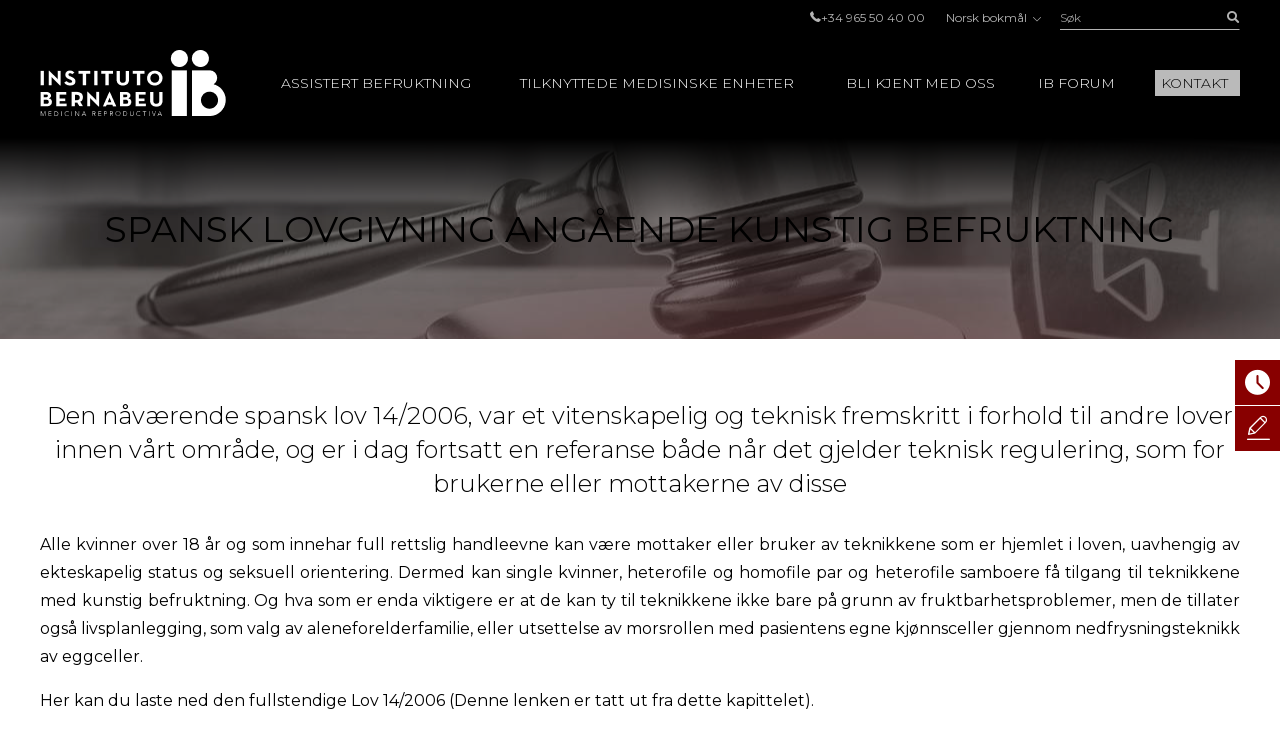

--- FILE ---
content_type: text/html; charset=UTF-8
request_url: https://www.institutobernabeu.com/no/spansk-lovgivning-angaende-kunstig-befruktning/
body_size: 40694
content:

<!doctype html>
<html lang="nb-NO">
<head>
<meta charset="utf-8">
<script type="text/javascript">
/* <![CDATA[ */
var gform;gform||(document.addEventListener("gform_main_scripts_loaded",function(){gform.scriptsLoaded=!0}),document.addEventListener("gform/theme/scripts_loaded",function(){gform.themeScriptsLoaded=!0}),window.addEventListener("DOMContentLoaded",function(){gform.domLoaded=!0}),gform={domLoaded:!1,scriptsLoaded:!1,themeScriptsLoaded:!1,isFormEditor:()=>"function"==typeof InitializeEditor,callIfLoaded:function(o){return!(!gform.domLoaded||!gform.scriptsLoaded||!gform.themeScriptsLoaded&&!gform.isFormEditor()||(gform.isFormEditor()&&console.warn("The use of gform.initializeOnLoaded() is deprecated in the form editor context and will be removed in Gravity Forms 3.1."),o(),0))},initializeOnLoaded:function(o){gform.callIfLoaded(o)||(document.addEventListener("gform_main_scripts_loaded",()=>{gform.scriptsLoaded=!0,gform.callIfLoaded(o)}),document.addEventListener("gform/theme/scripts_loaded",()=>{gform.themeScriptsLoaded=!0,gform.callIfLoaded(o)}),window.addEventListener("DOMContentLoaded",()=>{gform.domLoaded=!0,gform.callIfLoaded(o)}))},hooks:{action:{},filter:{}},addAction:function(o,r,e,t){gform.addHook("action",o,r,e,t)},addFilter:function(o,r,e,t){gform.addHook("filter",o,r,e,t)},doAction:function(o){gform.doHook("action",o,arguments)},applyFilters:function(o){return gform.doHook("filter",o,arguments)},removeAction:function(o,r){gform.removeHook("action",o,r)},removeFilter:function(o,r,e){gform.removeHook("filter",o,r,e)},addHook:function(o,r,e,t,n){null==gform.hooks[o][r]&&(gform.hooks[o][r]=[]);var d=gform.hooks[o][r];null==n&&(n=r+"_"+d.length),gform.hooks[o][r].push({tag:n,callable:e,priority:t=null==t?10:t})},doHook:function(r,o,e){var t;if(e=Array.prototype.slice.call(e,1),null!=gform.hooks[r][o]&&((o=gform.hooks[r][o]).sort(function(o,r){return o.priority-r.priority}),o.forEach(function(o){"function"!=typeof(t=o.callable)&&(t=window[t]),"action"==r?t.apply(null,e):e[0]=t.apply(null,e)})),"filter"==r)return e[0]},removeHook:function(o,r,t,n){var e;null!=gform.hooks[o][r]&&(e=(e=gform.hooks[o][r]).filter(function(o,r,e){return!!(null!=n&&n!=o.tag||null!=t&&t!=o.priority)}),gform.hooks[o][r]=e)}});
/* ]]> */
</script>

<meta name="viewport" content="width=device-width, initial-scale=1.0, maximum-scale=1.0">

<link rel="shortcut icon" href="https://www.institutobernabeu.com/wp-content/themes/ibwp/favicon.ico" type="image/x-icon" />
<link rel="icon" type="image/jpg" href="https://www.institutobernabeu.com/wp-content/themes/ibwp/favicon-32x32.jpg" sizes="32x32">
<link rel="apple-touch-icon" sizes="180x180" href="https://www.institutobernabeu.com/wp-content/themes/ibwp/apple-touch-icon-180x180.jpg">
<link rel="icon" type="image/jpg" href="https://www.institutobernabeu.com/wp-content/themes/ibwp/android-chrome-192x192.jpg" sizes="192x192">

<meta name='robots' content='index, follow, max-image-preview:large, max-snippet:-1, max-video-preview:-1' />

	<!-- This site is optimized with the Yoast SEO plugin v26.7 - https://yoast.com/wordpress/plugins/seo/ -->
	<title>Spansk lovgivning angående kunstig befruktning</title>
<link data-rocket-prefetch href="https://consent.cookiebot.com" rel="dns-prefetch">
<link data-rocket-prefetch href="https://www.clarity.ms" rel="dns-prefetch">
<link data-rocket-prefetch href="https://www.googletagmanager.com" rel="dns-prefetch">
<link data-rocket-prefetch href="https://www.google-analytics.com" rel="dns-prefetch">
<link data-rocket-prefetch href="https://js.hs-analytics.net" rel="dns-prefetch">
<link data-rocket-prefetch href="https://connect.facebook.net" rel="dns-prefetch">
<link data-rocket-prefetch href="https://fonts.googleapis.com" rel="dns-prefetch">
<link data-rocket-prefetch href="https://tracker.metricool.com" rel="dns-prefetch">
<link data-rocket-prefetch href="https://googleads.g.doubleclick.net" rel="dns-prefetch">
<link data-rocket-prefetch href="https://consentcdn.cookiebot.com" rel="dns-prefetch">
<link data-rocket-preload as="style" href="https://fonts.googleapis.com/css2?family=Montserrat:wght@200;300;400;500&#038;display=swap" rel="preload">
<link href="https://fonts.googleapis.com/css2?family=Montserrat:wght@200;300;400;500&#038;display=swap" media="print" onload="this.media=&#039;all&#039;" rel="stylesheet">
<noscript data-wpr-hosted-gf-parameters=""><link rel="stylesheet" href="https://fonts.googleapis.com/css2?family=Montserrat:wght@200;300;400;500&#038;display=swap"></noscript>
<style id="rocket-critical-css">html{font-family:sans-serif;-ms-text-size-adjust:100%;-webkit-text-size-adjust:100%}body{margin:0}article,aside,figure,header,main,nav,section{display:block}a{background-color:transparent}strong{font-weight:bold}h1{font-size:2em;margin:0.67em 0}img{border:0}figure{margin:1em 40px}button,input{color:inherit;font:inherit;margin:0}button{overflow:visible}button{text-transform:none}button{-webkit-appearance:button}button::-moz-focus-inner,input::-moz-focus-inner{border:0;padding:0}input{line-height:normal}input[type=checkbox]{-webkit-box-sizing:border-box;box-sizing:border-box;padding:0}table{border-collapse:collapse;border-spacing:0}td,th{padding:0}*{-webkit-box-sizing:border-box;-moz-box-sizing:border-box;box-sizing:border-box}:after,:before{-webkit-box-sizing:border-box;-moz-box-sizing:border-box;box-sizing:border-box}html{font-size:10px}body{font-family:"Montserrat",sans-serif;font-size:16px;line-height:1.42857;color:#000;background-color:#fff}button,input{font-family:inherit;font-size:inherit;line-height:inherit}a{color:#880000;text-decoration:none}figure{margin:0}img{vertical-align:middle}.img-responsive{display:block;max-width:100%;height:auto}.gform_body .checkbox>label,.screen-reader-text,.sr-only{position:absolute;width:1px;height:1px;margin:-1px;padding:0;overflow:hidden;clip:rect(0,0,0,0);border:0}#cuerpo .texto h2,h1,h2{font-family:inherit;font-weight:500;line-height:1.1;color:inherit}#cuerpo .texto h2,h1,h2{margin-top:22px;margin-bottom:11px}h1{font-size:41px}h2{font-size:34px}#cuerpo .texto h2{font-size:28px}p{margin:0 0 11px}ul{margin-top:0;margin-bottom:11px}ul ul{margin-bottom:0}#pie ul{padding-left:0;list-style:none}.container{margin-right:auto;margin-left:auto;padding-left:15px;padding-right:15px}.container:after,.container:before{content:" ";display:table}.container:after{clear:both}@media (min-width:768px){.container{width:750px}}@media (min-width:992px){.container{width:970px}}@media (min-width:1280px){.container{width:1230px}}table{background-color:transparent}th{text-align:left}label{display:inline-block;max-width:100%;margin-bottom:5px;font-weight:bold}input[type=checkbox]{margin:4px 0 0;margin-top:1px\9;line-height:normal}.form-control{display:block;width:100%;height:36px;padding:6px 12px;font-size:16px;line-height:1.42857;color:#555555;background-color:#fff;background-image:none;border:1px solid #ccc;border-radius:0px;-webkit-box-shadow:inset 0 1px 1px rgba(0,0,0,0.075);box-shadow:inset 0 1px 1px rgba(0,0,0,0.075)}.form-control::-moz-placeholder{color:#999;opacity:1}.form-control:-ms-input-placeholder{color:#999}.form-control::-webkit-input-placeholder{color:#999}.form-control::-ms-expand{border:0;background-color:transparent}.gfield{margin-bottom:15px}.checkbox label{min-height:22px;padding-left:20px;margin-bottom:0;font-weight:normal}.checkbox input[type=checkbox]{position:absolute;margin-left:-20px;margin-top:4px\9}.btn{display:inline-block;margin-bottom:0;font-weight:normal;text-align:center;vertical-align:middle;-ms-touch-action:manipulation;touch-action:manipulation;background-image:none;border:1px solid transparent;white-space:nowrap;padding:6px 12px;font-size:16px;line-height:1.42857;border-radius:0px}.btn-link{color:#880000;font-weight:normal;border-radius:0}.btn-link{background-color:transparent;-webkit-box-shadow:none;box-shadow:none}.btn-link{border-color:transparent}.btn-sm{padding:5px 10px;font-size:14px;line-height:1.5;border-radius:3px}.caret{display:inline-block;width:0;height:0;margin-left:2px;vertical-align:middle;border-top:4px dashed;border-top:4px solid\9;border-right:4px solid transparent;border-left:4px solid transparent}.dropdown{position:relative}.dropdown-menu{position:absolute;top:100%;left:0;z-index:1000;display:none;float:left;min-width:160px;padding:5px 0;margin:2px 0 0;list-style:none;font-size:16px;text-align:left;background-color:#fff;border:1px solid #ccc;border:1px solid rgba(0,0,0,0.15);border-radius:0px;-webkit-box-shadow:0 6px 12px rgba(0,0,0,0.175);box-shadow:0 6px 12px rgba(0,0,0,0.175);background-clip:padding-box}.dropdown-menu>li>a{display:block;padding:3px 20px;clear:both;font-weight:normal;line-height:1.42857;color:#333333;white-space:nowrap}.dropup .dropdown-menu{top:auto;bottom:100%;margin-bottom:2px}.btn-group{position:relative;display:inline-block;vertical-align:middle}.btn-group>.btn{position:relative;float:left}.btn-group>.btn:first-child{margin-left:0}.input-group{position:relative;display:table;border-collapse:separate}.input-group .form-control{position:relative;z-index:2;float:left;width:100%;margin-bottom:0}.input-group-btn,.input-group .form-control{display:table-cell}.input-group .form-control:not(:first-child):not(:last-child){border-radius:0}.input-group-btn{width:1%;white-space:nowrap;vertical-align:middle}.input-group-btn:last-child>.btn{border-bottom-left-radius:0;border-top-left-radius:0}.input-group-btn{position:relative;font-size:0;white-space:nowrap}.input-group-btn>.btn{position:relative}.input-group-btn:last-child>.btn{z-index:2;margin-left:-1px}.text-hide{font:0/0 a;color:transparent;text-shadow:none;background-color:transparent;border:0}@-ms-viewport{width:device-width}.visible-xs{display:none!important}@media (max-width:767px){.visible-xs{display:block!important}}@media (max-width:767px){.hidden-xs{display:none!important}}html{font-size:16px}@media screen and (max-width:767px){html{font-size:16px}}@font-face{font-family:'iconos';src:url(https://www.institutobernabeu.com/wp-content/themes/ibwp/fonts/iconos.eot?ibwwp8);src:url(https://www.institutobernabeu.com/wp-content/themes/ibwp/fonts/iconos.eot?ibwwp8#iefix) format("embedded-opentype"),url(https://www.institutobernabeu.com/wp-content/themes/ibwp/fonts/iconos.ttf?ibwwp8) format("truetype"),url(https://www.institutobernabeu.com/wp-content/themes/ibwp/fonts/iconos.woff?ibwwp8) format("woff"),url(https://www.institutobernabeu.com/wp-content/themes/ibwp/fonts/iconos.svg?ibwwp8#iconos) format("svg");font-weight:normal;font-style:normal;font-display:swap}.back a:before,.caret,.iconf,.iconf-tel:before{font-family:'iconos'!important;speak:none;font-style:normal;font-weight:normal;font-variant:normal;text-transform:none;line-height:1;-webkit-font-smoothing:antialiased;-moz-osx-font-smoothing:grayscale}.iconf-cerrar:before{content:"\e913"}.iconf-covid:before{content:"\e904"}.iconf-hablemos:before{content:"\e908"}.iconf-contacto:before{content:"\e90a"}.iconf-phone:before,.iconf-tel:before{content:"\e901"}.back a:before,.iconf-right:before{content:"\e614"}.iconf-buscar:before{content:"\e902"}html{overflow-y:scroll}h2{text-transform:uppercase!important}@media \0screen{.img-responsive{height:auto!important}}.cb input[type=checkbox]{display:none}#cabecera{position:fixed;z-index:1030;left:0;right:0;background:#000;background:rgba(0,0,0,0.8)}@media screen and (min-width:1280px){#cabecera{padding-top:5px}}#cabecera:before{content:"";background:-webkit-linear-gradient(top,black,black 50px,rgba(0,0,0,0) 100%);background:-o-linear-gradient(top,black,black 50px,rgba(0,0,0,0) 100%);background:linear-gradient(180deg,black,black 50px,rgba(0,0,0,0) 100%);z-index:-1;position:absolute;top:0;left:0;right:0;height:150px}@media screen and (min-width:1280px){#cabecera:before{height:220px;background:-webkit-linear-gradient(top,black,black 138px,rgba(0,0,0,0) 100%);background:-o-linear-gradient(top,black,black 138px,rgba(0,0,0,0) 100%);background:linear-gradient(180deg,black,black 138px,rgba(0,0,0,0) 100%)}}.is-cabless #cabecera:before{opacity:0}.is-cabless #cabecera{background:black}#cabecera .topBar .topbarRight{display:-webkit-box;display:-ms-flexbox;display:flex;-webkit-box-pack:end;-ms-flex-pack:end;justify-content:flex-end;-webkit-box-align:center;-ms-flex-align:center;align-items:center;font-size:12px;font-size:0.75rem}#cabecera .topBar .topbarRight a{color:#b3b3b3}#cabecera .topBar .menuTop{line-height:1;padding-left:0;list-style:none;display:inline-block;vertical-align:middle;margin:0px}#cabecera .topBar .menuTop li{display:inline-block;font-size:12px;font-size:0.75rem;color:#b3b3b3;margin-right:20px}#cabecera .topBar .menuTop li a{line-height:1}#cabecera .topBar .menuTop li:last-child{margin-right:0}#cabecera .logo{width:186px}@media screen and (min-width:1280px){#cabecera .logo{margin-right:30px}}#cabecera .logo p{margin:7.5px 0}@media screen and (min-width:1280px){#cabecera .logo p{margin:20px 0}}#cabecera .logo a{display:block;width:186px;height:66px;background:url(https://www.institutobernabeu.com/wp-content/themes/ibwp/img/logo.png) 50% 50% no-repeat;background-size:100% auto}@media screen and (max-width:1279px){#cabecera .logo a{height:35px;width:107px;background-size:contain}}#cabecera .menu .dropdown-menu>li.rojo-subra a{color:#880000;text-decoration:underline}.hdrnavmenu{border:0}.btnMenu{display:none;right:20px}.btnBuscador{display:none;right:40px}.caret{position:relative;padding-left:5px;border:none;width:auto;height:auto;font-size:10px}@media screen and (min-width:1280px){.caret{display:none}}.caret:after{font-weight:bold;display:block;content:"\e614";font-family:'iconos'!important}.caret:before{content:none}.back a{position:relative;padding-left:45px!important}.back a:before{-webkit-transform:rotate(-180deg) translateY(50%);-ms-transform:rotate(-180deg) translateY(50%);transform:rotate(-180deg) translateY(50%);position:absolute;top:50%;left:30px;font-size:10px}@media screen and (min-width:1280px){.hdrnavmenu .container{display:-webkit-box;display:-ms-flexbox;display:flex}#menu{position:static;-webkit-box-flex:1;-ms-flex:1;flex:1}#cabecera .menu{height:100%;font-size:14px;font-size:0.875rem;font-weight:300;font-family:"Montserrat",sans-serif;padding:0;margin:0;display:-webkit-box;display:-ms-flexbox;display:flex;-webkit-box-pack:end;-ms-flex-pack:end;justify-content:flex-end;-webkit-box-align:center;-ms-flex-align:center;align-items:center}#cabecera .menu>li+li{margin-left:40px}#cabecera .menu .dropdown:after{content:'';top:0;right:0;bottom:0;left:0;opacity:0;visibility:hidden;background-color:rgba(0,0,0,0.7)}#cabecera .menu .back{display:none}#cabecera .menu>li{list-style-type:none;height:100%;display:-webkit-box;display:-ms-flexbox;display:flex;-webkit-box-align:center;-ms-flex-align:center;align-items:center;position:static}#cabecera .menu>li a{color:#000}#cabecera .menu>li>a{color:#fff;position:relative;text-transform:uppercase}#cabecera .menu>li>a:before{display:block;content:attr(title);font-weight:500;height:0;overflow:hidden;visibility:hidden}#cabecera .menu>li>a:after{content:'';position:absolute;width:100%;-webkit-transform:scaleX(0);-ms-transform:scaleX(0);transform:scaleX(0);height:2px;bottom:-5px;left:0;background-color:#FFD0D0;-webkit-transform-origin:bottom right;-ms-transform-origin:bottom right;transform-origin:bottom right}#cabecera .menu>li.menu-btn{height:auto}#cabecera .menu>li.menu-btn a{padding:3px 6px;background:#bababa;color:#000}#cabecera .menu>li.menu-btn a:after{content:none}#cabecera .menu>li .dropdown-menu{max-height:calc(100vh - 136px);overflow-y:auto;background:#fff;margin:0;top:100%;left:0;right:0;min-width:0;padding:40px calc((100% - 1200px)/2) 0;font-size:12px;font-size:0.75rem;border:0;-webkit-box-pack:center;-ms-flex-pack:center;justify-content:center}#cabecera .menu>li .dropdown-menu ul{padding:0}#cabecera .menu>li .dropdown-menu ul li{list-style-type:none}#cabecera .menu>li .dropdown-menu>li{width:25%;margin-bottom:40px}#cabecera .menu>li .dropdown-menu a{padding:0;font-weight:normal;white-space:normal}#cabecera .menu>li .dropdown-menu .level-2>a,#cabecera .menu>li .dropdown-menu .level-2 p{text-transform:uppercase;font-weight:bold;margin-bottom:1.5em}#cabecera .menu>li .dropdown-menu .level-3 li{margin-bottom:.5em}#cabecera .menu>li .dropdown-menu .level-3 a{color:#555}}.buscador{position:static;display:none}@media screen and (min-width:1280px){.buscador{width:180px;display:block}}.buscador #searchform{display:-webkit-box;display:-ms-flexbox;display:flex}.buscador #searchform #s{font-size:12px;font-size:0.75rem;background:none;border:none;-webkit-box-shadow:none;box-shadow:none;border-bottom:1px solid #b3b3b3;height:25px;padding:0;color:#b3b3b3}.buscador #searchform #searchsubmit{border-bottom:1px solid #b3b3b3;font-size:12px;color:#b3b3b3;background:none;min-width:36px;padding:0;text-align:right;height:25px}.burger-icon{position:relative}.burger-icon,.burger-icon:after,.burger-icon:before{display:block;width:5px;height:5px;background-color:#fff;border-radius:50%;-webkit-transform:translateX(-50%);-ms-transform:translateX(-50%);transform:translateX(-50%);left:50%}.burger-icon:after,.burger-icon:before{position:absolute;content:""}.burger-icon:before{top:-10px}.burger-icon:after{top:10px}@media screen and (max-width:1279px){#cabecera>.topBar{display:none}.hdrnavmenu{position:relative}.btnMenu{z-index:1040;background:none;border:0;position:absolute;top:12.5px;padding:11px 10px;display:block}.btnBuscador{font-size:20px;position:absolute;top:0;padding:15px;display:block;z-index:1040;color:#fff;font-weight:300;display:-webkit-box;display:-ms-flexbox;display:flex;-webkit-box-align:center;-ms-flex-align:center;align-items:center}#menu{font-family:"Montserrat",sans-serif;float:none;padding:0;max-height:none!important;position:fixed;right:-640px;top:50px;bottom:0;background:#fff;width:640px;z-index:2000;border:none}}@media screen and (max-width:1279px) and (max-width:767px){#menu{width:100%;right:-100%}}@media screen and (max-width:1279px){#menu>ul{padding:15px 0 0;height:100%;margin:0}#menu>ul li{display:block;margin:0!important;position:static}#menu>ul li a,#menu>ul li p{margin:0;display:block;position:relative;white-space:normal;padding:7.5px 45px 7.5px 30px;text-decoration:none;color:#000;text-transform:uppercase;font-size:14px;font-size:0.875rem}#menu>ul li .caret{color:#555;position:absolute;right:15px;top:0;bottom:0;right:0;padding-left:15px;padding-right:30px;display:-webkit-box;display:-ms-flexbox;display:flex;-webkit-box-align:center;-ms-flex-align:center;align-items:center;-webkit-box-pack:center;-ms-flex-pack:center;justify-content:center}#menu>ul li .dropdown-menu,#menu>ul li .level-3{z-index:10;background:#fff;display:block;position:absolute;left:0;right:0;top:0;bottom:0;-webkit-transform:translate3d(100%,0,0);transform:translate3d(100%,0,0);padding:15px 0 0 0}#menu>ul li .dropdown-menu{border:none;float:none;width:auto;margin-top:0;-webkit-box-shadow:none;box-shadow:none;border-radius:0}#menu>ul li .dropdown-menu a{padding:10px 30px;font-size:14px;font-size:0.875rem;text-transform:uppercase}}@media screen and (max-width:1279px){#menu{display:-webkit-box;display:-ms-flexbox;display:flex;-webkit-box-orient:vertical;-webkit-box-direction:normal;-ms-flex-direction:column;flex-direction:column}}.menuIdiomas{line-height:1;font-size:12px;font-size:0.75rem;margin:0 20px}@media screen and (max-width:1279px){header .menuIdiomas{display:block;margin:0}header .menuIdiomas .btn{position:relative;padding-top:15px!important}header .menuIdiomas .btn:before{position:absolute;left:30px;right:30px;height:2px;background:#000;top:0;content:""}header .menuIdiomas .btn .iconf{padding-top:22px!important}header .menuIdiomas .btn-group{display:block;position:static}header .menuIdiomas .btn-group .dropdown-menu{border-radius:0;-webkit-box-shadow:none;box-shadow:none;z-index:15;background:#fff;display:block;position:absolute;left:0;right:0;top:0;bottom:0;-webkit-transform:translate3d(100%,0,0);transform:translate3d(100%,0,0);padding:15px 0 0 0;border:none;margin-top:0}}.menuIdiomas .btn-link{padding:0;line-height:1;font-size:12px;font-size:0.75rem}.menuIdiomas .btn-link .iconf:before{display:inline-block;font-size:8px;-webkit-transform:rotate(90deg);-ms-transform:rotate(90deg);transform:rotate(90deg);margin-left:5px}@media screen and (max-width:1279px){header .menuIdiomas .btn-link{text-align:left;float:none;margin:0;display:block;position:relative;white-space:normal;padding:7.5px 45px 7.5px 30px;text-decoration:none;color:#000;text-transform:uppercase;font-size:14px;font-size:0.875rem}header .menuIdiomas .btn-link .iconf{position:absolute;display:-webkit-box;display:-ms-flexbox;display:flex;-webkit-box-align:center;-ms-flex-align:center;align-items:center;right:0;top:0;bottom:0;padding:15px 30px}header .menuIdiomas .btn-link .iconf:before{-webkit-transform:none;-ms-transform:none;transform:none;font-size:10px;color:#555;font-weight:bold}}.menuIdiomas .dropdown-menu a{color:#000!important;font-size:12px;font-size:0.75rem}#menu .menuClose{display:none}@media screen and (min-width:1280px){#menu .menuClose{width:auto!important;display:block;position:absolute;right:calc((100% - 1230px)/2);top:0px}#menu .menuClose button span{font-weight:bold}}html{scroll-padding-top:55px}@media screen and (min-width:768px){html{scroll-padding-top:145px}}p{margin-bottom:1em}h2{font-weight:500;text-transform:uppercase;font-size:24px;font-size:1.5rem;margin-bottom:1em;margin-top:0}@media screen and (min-width:992px){h2{font-size:32px;font-size:2rem}}#cuerpo .texto h2{font-size:18px;font-size:1.125rem;font-family:"Montserrat",sans-serif;font-weight:500}@media screen and (min-width:992px){#cuerpo .texto h2{font-size:24px;font-size:1.5rem}}@media screen and (max-width:1279px){.container{width:100%;padding-left:30px;padding-right:30px}}@media screen and (max-width:767px){.container{width:auto;padding-left:15px;padding-right:15px}}#cuerpo{clear:both}@media screen and (max-width:1279px){#cuerpo{padding-top:50px}}@media screen and (min-width:1280px){#cuerpo{padding-top:120px}}#cuerpo .texto{text-align:justify;margin-bottom:60px}@media screen and (max-width:767px){#cuerpo .texto{text-align:left}}#cuerpo .texto p{line-height:1.75em}#cuerpo .texto img:not(.wp-block-cover__image-background){height:auto!important}#cuerpo .texto h2{text-transform:none;font-weight:700;margin-top:2em;margin-bottom:1em;font-size:24px;font-size:1.5rem}#cuerpo h1{font-weight:500;font-size:32px;font-size:2rem;margin-top:0}@media screen and (max-width:991px){#cuerpo h1{font-size:24px;font-size:1.5rem}}@media screen and (max-width:767px){#cuerpo h1{font-size:18px;font-size:1.125rem}}.is-cabless #cuerpo h1.noCab{margin-top:60px;text-align:center;font-size:36px;font-size:2.25rem;text-transform:uppercase;margin-bottom:.5em}.subtitulo{margin-bottom:30px}#shortcuts{z-index:200;position:fixed}@media screen and (min-width:768px){#shortcuts{bottom:auto;top:50%;right:-100px;width:145px}}@media screen and (max-width:767px){#shortcuts{z-index:1500;bottom:0;left:0;right:0;display:-webkit-box;display:-ms-flexbox;display:flex;padding:0 2px;background:#fff;border-top:1px solid #eee}}#shortcuts figure{-webkit-box-flex:0;-ms-flex:0 0 auto;flex:0 0 auto;display:-webkit-box;display:-ms-flexbox;display:flex;-webkit-box-align:center;-ms-flex-align:center;align-items:center;-webkit-box-pack:center;-ms-flex-pack:center;justify-content:center;width:16px;height:16px;text-align:center;-ms-flex-wrap:wrap;flex-wrap:wrap}@media screen and (min-width:768px){#shortcuts figure{width:45px;height:45px}}@media screen and (max-width:767px){#shortcuts figure{margin-bottom:5px}}#shortcuts figure .iconf:before{font-size:25px}@media screen and (max-width:767px){#shortcuts figure .iconf:before{font-size:16px}}@media screen and (min-width:768px){#shortcuts .shortcut{margin-bottom:1px}}@media screen and (max-width:767px){#shortcuts .shortcut{-webkit-box-flex:1;-ms-flex:1 1 auto;flex:1 1 auto;margin:2px}}#shortcuts .shortcut a{font-size:10px;font-size:0.625rem;text-transform:uppercase;background:#880000;color:#fff;display:-webkit-box;display:-ms-flexbox;display:flex;-webkit-box-align:center;-ms-flex-align:center;align-items:center}@media screen and (max-width:767px){#shortcuts .shortcut a{-webkit-box-orient:vertical;-webkit-box-direction:normal;-ms-flex-direction:column;flex-direction:column;border-radius:5px;padding:5px}}#shortcuts .shortcut-icon-text{display:block}#shortcuts .shortcut-covid a{background:#EFA1A1}@media screen and (min-width:768px){#shortcuts .shortcut-covid figure{width:45px;height:55px}}footer a{color:#b3b3b3}footer .menuIdiomas .dropdown-menu{right:0;left:auto}.is-page .cabecera_automatica .subtitulo{font-weight:300;font-size:24px;font-size:1.5rem;text-align:center;margin-bottom:30px}.cabecera_automatica img{max-width:100%;height:auto}#jivo_custom_widget{display:none}.gfield{margin-bottom:20px;list-style-type:none;position:relative}.gfield.hidden_label>label{display:none!important}.gfield label{font-weight:300;font-size:14px;font-size:0.875rem}.gfield>label{position:absolute;top:.25em;left:0}.gform_hidden{display:none!important}.gform_body .checkbox label{font-weight:normal!important;font-size:12px;font-size:0.75rem}.newsletter .gfield_label{display:none}.gform_wrapper .gform_hidden{display:none;max-height:1px;overflow:hidden;padding:0}h1,h2{overflow-wrap:break-word}ul{overflow-wrap:break-word}p{overflow-wrap:break-word}:root{--wp--preset--font-size--normal:16px;--wp--preset--font-size--huge:42px}.screen-reader-text{border:0;clip:rect(1px,1px,1px,1px);-webkit-clip-path:inset(50%);clip-path:inset(50%);height:1px;margin:-1px;overflow:hidden;padding:0;position:absolute;width:1px;word-wrap:normal!important}</style><link rel="preload" data-rocket-preload as="image" href="https://www.institutobernabeu.com/wp-content/uploads/2021/10/IB-institutobernabeu-legislacion_.jpg" fetchpriority="high">
	<meta name="description" content="Alle kvinner over 18 år og som innehar full rettslig handleevne kan være mottaker eller bruker av teknikkene som er hjemlet i loven, uavhengig av" />
	<link rel="canonical" href="https://www.institutobernabeu.com/no/spansk-lovgivning-angaende-kunstig-befruktning/" />
	<meta property="og:locale" content="nb_NO" />
	<meta property="og:type" content="article" />
	<meta property="og:title" content="Spansk lovgivning angående kunstig befruktning" />
	<meta property="og:description" content="Alle kvinner over 18 år og som innehar full rettslig handleevne kan være mottaker eller bruker av teknikkene som er hjemlet i loven, uavhengig av" />
	<meta property="og:url" content="https://www.institutobernabeu.com/no/spansk-lovgivning-angaende-kunstig-befruktning/" />
	<meta property="og:site_name" content="Instituto Bernabeu – Clínicas de reproducción asistida" />
	<meta property="article:modified_time" content="2022-09-06T06:49:33+00:00" />
	<meta property="og:image" content="https://www.institutobernabeu.com/wp-content/uploads/2021/10/IB-institutobernabeu-legislacion_.jpg" />
	<meta property="og:image:width" content="1900" />
	<meta property="og:image:height" content="300" />
	<meta property="og:image:type" content="image/jpeg" />
	<meta name="twitter:card" content="summary_large_image" />
	<meta name="twitter:label1" content="Ansl. lesetid" />
	<meta name="twitter:data1" content="4 minutter" />
	<script type="application/ld+json" class="yoast-schema-graph">{"@context":"https://schema.org","@graph":[{"@type":"WebPage","@id":"https://www.institutobernabeu.com/no/spansk-lovgivning-angaende-kunstig-befruktning/","url":"https://www.institutobernabeu.com/no/spansk-lovgivning-angaende-kunstig-befruktning/","name":"Spansk lovgivning angående kunstig befruktning","isPartOf":{"@id":"https://www.institutobernabeu.com/no/#website"},"primaryImageOfPage":{"@id":"https://www.institutobernabeu.com/no/spansk-lovgivning-angaende-kunstig-befruktning/#primaryimage"},"image":{"@id":"https://www.institutobernabeu.com/no/spansk-lovgivning-angaende-kunstig-befruktning/#primaryimage"},"thumbnailUrl":"https://www.institutobernabeu.com/wp-content/uploads/2021/10/IB-institutobernabeu-legislacion_.jpg","datePublished":"2021-03-24T08:33:09+00:00","dateModified":"2022-09-06T06:49:33+00:00","description":"Alle kvinner over 18 år og som innehar full rettslig handleevne kan være mottaker eller bruker av teknikkene som er hjemlet i loven, uavhengig av","breadcrumb":{"@id":"https://www.institutobernabeu.com/no/spansk-lovgivning-angaende-kunstig-befruktning/#breadcrumb"},"inLanguage":"nb-NO","potentialAction":[{"@type":"ReadAction","target":["https://www.institutobernabeu.com/no/spansk-lovgivning-angaende-kunstig-befruktning/"]}]},{"@type":"ImageObject","inLanguage":"nb-NO","@id":"https://www.institutobernabeu.com/no/spansk-lovgivning-angaende-kunstig-befruktning/#primaryimage","url":"https://www.institutobernabeu.com/wp-content/uploads/2021/10/IB-institutobernabeu-legislacion_.jpg","contentUrl":"https://www.institutobernabeu.com/wp-content/uploads/2021/10/IB-institutobernabeu-legislacion_.jpg","width":1900,"height":300,"caption":"LEGISLACIÓN ESPAÑOLA DE REPRODUCCIÓN ASISTIDA"},{"@type":"BreadcrumbList","@id":"https://www.institutobernabeu.com/no/spansk-lovgivning-angaende-kunstig-befruktning/#breadcrumb","itemListElement":[{"@type":"ListItem","position":1,"name":"Portada","item":"https://www.institutobernabeu.com/no/"},{"@type":"ListItem","position":2,"name":"Spansk lovgivning angående kunstig befruktning"}]},{"@type":"WebSite","@id":"https://www.institutobernabeu.com/no/#website","url":"https://www.institutobernabeu.com/no/","name":"Instituto Bernabeu – Clínicas de reproducción asistida","description":"Más de 30 años de experiencia en fertilidad. A la vanguardia en investigación personalizada en reproducción asistida","publisher":{"@id":"https://www.institutobernabeu.com/no/#organization"},"potentialAction":[{"@type":"SearchAction","target":{"@type":"EntryPoint","urlTemplate":"https://www.institutobernabeu.com/no/?s={search_term_string}"},"query-input":{"@type":"PropertyValueSpecification","valueRequired":true,"valueName":"search_term_string"}}],"inLanguage":"nb-NO"},{"@type":"Organization","@id":"https://www.institutobernabeu.com/no/#organization","name":"Instituto Bernabeu","url":"https://www.institutobernabeu.com/no/","logo":{"@type":"ImageObject","inLanguage":"nb-NO","@id":"https://www.institutobernabeu.com/no/#/schema/logo/image/","url":"https://www.institutobernabeu.com/wp-content/uploads/2021/06/logo.png","contentUrl":"https://www.institutobernabeu.com/wp-content/uploads/2021/06/logo.png","width":186,"height":70,"caption":"Instituto Bernabeu"},"image":{"@id":"https://www.institutobernabeu.com/no/#/schema/logo/image/"}}]}</script>
	<!-- / Yoast SEO plugin. -->


<link rel='dns-prefetch' href='//fonts.googleapis.com' />
<link href='https://fonts.gstatic.com' crossorigin rel='preconnect' />
<link rel="alternate" title="oEmbed (JSON)" type="application/json+oembed" href="https://www.institutobernabeu.com/no/wp-json/oembed/1.0/embed?url=https%3A%2F%2Fwww.institutobernabeu.com%2Fno%2Fspansk-lovgivning-angaende-kunstig-befruktning%2F" />
<link rel="alternate" title="oEmbed (XML)" type="text/xml+oembed" href="https://www.institutobernabeu.com/no/wp-json/oembed/1.0/embed?url=https%3A%2F%2Fwww.institutobernabeu.com%2Fno%2Fspansk-lovgivning-angaende-kunstig-befruktning%2F&#038;format=xml" />
<style id='wp-img-auto-sizes-contain-inline-css' type='text/css'>
img:is([sizes=auto i],[sizes^="auto," i]){contain-intrinsic-size:3000px 1500px}
/*# sourceURL=wp-img-auto-sizes-contain-inline-css */
</style>

<link rel='preload'  href='https://www.institutobernabeu.com/wp-content/themes/ibwp/js/fancy/jquery.fancybox.min.css' data-rocket-async="style" as="style" onload="this.onload=null;this.rel='stylesheet'" onerror="this.removeAttribute('data-rocket-async')"  type='text/css' media='all' />
<link rel='preload'  href='https://www.institutobernabeu.com/wp-content/themes/ibwp/style.css?ver=1768555471' data-rocket-async="style" as="style" onload="this.onload=null;this.rel='stylesheet'" onerror="this.removeAttribute('data-rocket-async')"  type='text/css' media='all' />
<link rel='preload'  href='https://www.institutobernabeu.com/wp-includes/css/dist/block-library/style.min.css?ver=6.9' data-rocket-async="style" as="style" onload="this.onload=null;this.rel='stylesheet'" onerror="this.removeAttribute('data-rocket-async')"  type='text/css' media='all' />
<style id='wp-block-library-inline-css' type='text/css'>
/*wp_block_styles_on_demand_placeholder:6976ee14cd98b*/
/*# sourceURL=wp-block-library-inline-css */
</style>
<style id='classic-theme-styles-inline-css' type='text/css'>
/*! This file is auto-generated */
.wp-block-button__link{color:#fff;background-color:#32373c;border-radius:9999px;box-shadow:none;text-decoration:none;padding:calc(.667em + 2px) calc(1.333em + 2px);font-size:1.125em}.wp-block-file__button{background:#32373c;color:#fff;text-decoration:none}
/*# sourceURL=/wp-includes/css/classic-themes.min.css */
</style>
<link rel='preload'  href='https://www.institutobernabeu.com/wp-content/plugins/table-of-contents-plus/screen.min.css?ver=2411.1' data-rocket-async="style" as="style" onload="this.onload=null;this.rel='stylesheet'" onerror="this.removeAttribute('data-rocket-async')"  type='text/css' media='all' />
<link rel='preload'  href='https://www.institutobernabeu.com/wp-content/plugins/sitepress-multilingual-cms/templates/language-switchers/legacy-list-horizontal/style.min.css?ver=1' data-rocket-async="style" as="style" onload="this.onload=null;this.rel='stylesheet'" onerror="this.removeAttribute('data-rocket-async')"  type='text/css' media='all' />
<link rel='preload'  href='https://www.institutobernabeu.com/wp-content/plugins/easy-table-of-contents/assets/css/screen.min.css?ver=2.0.80' data-rocket-async="style" as="style" onload="this.onload=null;this.rel='stylesheet'" onerror="this.removeAttribute('data-rocket-async')"  type='text/css' media='all' />
<style id='ez-toc-inline-css' type='text/css'>
div#ez-toc-container .ez-toc-title {font-size: 95%;}div#ez-toc-container .ez-toc-title {font-weight: 500;}div#ez-toc-container ul li , div#ez-toc-container ul li a {font-size: 95%;}div#ez-toc-container ul li , div#ez-toc-container ul li a {font-weight: 500;}div#ez-toc-container nav ul ul li {font-size: 90%;}div#ez-toc-container {width: 100%;}.ez-toc-box-title {font-weight: bold; margin-bottom: 10px; text-align: center; text-transform: uppercase; letter-spacing: 1px; color: #666; padding-bottom: 5px;position:absolute;top:-4%;left:5%;background-color: inherit;transition: top 0.3s ease;}.ez-toc-box-title.toc-closed {top:-25%;}
.ez-toc-container-direction {direction: ltr;}.ez-toc-counter ul {direction: ltr;counter-reset: item ;}.ez-toc-counter nav ul li a::before {content: counter(item, hyphen) '  ';margin-right: .2em; counter-increment: item;flex-grow: 0;flex-shrink: 0;float: left; }.ez-toc-widget-direction {direction: ltr;}.ez-toc-widget-container ul {direction: ltr;counter-reset: item ;}.ez-toc-widget-container nav ul li a::before {content: counter(item, hyphen) '  ';margin-right: .2em; counter-increment: item;flex-grow: 0;flex-shrink: 0;float: left; }
/*# sourceURL=ez-toc-inline-css */
</style>
<link rel='preload'  href='https://www.institutobernabeu.com/wp-content/plugins/3d-flipbook-dflip-lite/assets/css/dflip.min.css?ver=2.4.20' data-rocket-async="style" as="style" onload="this.onload=null;this.rel='stylesheet'" onerror="this.removeAttribute('data-rocket-async')"  type='text/css' media='all' />
<link rel='preload'  href='https://www.institutobernabeu.com/wp-content/plugins/tablepress/css/build/default.css?ver=3.2.6' data-rocket-async="style" as="style" onload="this.onload=null;this.rel='stylesheet'" onerror="this.removeAttribute('data-rocket-async')"  type='text/css' media='all' />
<style id='kadence-blocks-global-variables-inline-css' type='text/css'>
:root {--global-kb-font-size-sm:clamp(0.8rem, 0.73rem + 0.217vw, 0.9rem);--global-kb-font-size-md:clamp(1.1rem, 0.995rem + 0.326vw, 1.25rem);--global-kb-font-size-lg:clamp(1.75rem, 1.576rem + 0.543vw, 2rem);--global-kb-font-size-xl:clamp(2.25rem, 1.728rem + 1.63vw, 3rem);--global-kb-font-size-xxl:clamp(2.5rem, 1.456rem + 3.26vw, 4rem);--global-kb-font-size-xxxl:clamp(2.75rem, 0.489rem + 7.065vw, 6rem);}:root {--global-palette1: #3182CE;--global-palette2: #2B6CB0;--global-palette3: #1A202C;--global-palette4: #2D3748;--global-palette5: #4A5568;--global-palette6: #718096;--global-palette7: #EDF2F7;--global-palette8: #F7FAFC;--global-palette9: #ffffff;}
/*# sourceURL=kadence-blocks-global-variables-inline-css */
</style>
<style id='rocket-lazyload-inline-css' type='text/css'>
.rll-youtube-player{position:relative;padding-bottom:56.23%;height:0;overflow:hidden;max-width:100%;}.rll-youtube-player:focus-within{outline: 2px solid currentColor;outline-offset: 5px;}.rll-youtube-player iframe{position:absolute;top:0;left:0;width:100%;height:100%;z-index:100;background:0 0}.rll-youtube-player img{bottom:0;display:block;left:0;margin:auto;max-width:100%;width:100%;position:absolute;right:0;top:0;border:none;height:auto;-webkit-transition:.4s all;-moz-transition:.4s all;transition:.4s all}.rll-youtube-player img:hover{-webkit-filter:brightness(75%)}.rll-youtube-player .play{height:100%;width:100%;left:0;top:0;position:absolute;background:url(https://www.institutobernabeu.com/wp-content/plugins/wp-rocket/assets/img/youtube.png) no-repeat center;background-color: transparent !important;cursor:pointer;border:none;}
/*# sourceURL=rocket-lazyload-inline-css */
</style>
<script type="text/javascript" id="wpml-cookie-js-extra">
/* <![CDATA[ */
var wpml_cookies = {"wp-wpml_current_language":{"value":"no","expires":1,"path":"/"}};
var wpml_cookies = {"wp-wpml_current_language":{"value":"no","expires":1,"path":"/"}};
//# sourceURL=wpml-cookie-js-extra
/* ]]> */
</script>
<script type="text/javascript" src="https://www.institutobernabeu.com/wp-content/plugins/sitepress-multilingual-cms/res/js/cookies/language-cookie.js?ver=486900" id="wpml-cookie-js" defer="defer" data-wp-strategy="defer"></script>
<link rel="https://api.w.org/" href="https://www.institutobernabeu.com/no/wp-json/" /><link rel="alternate" title="JSON" type="application/json" href="https://www.institutobernabeu.com/no/wp-json/wp/v2/pages/70580" /><link rel="EditURI" type="application/rsd+xml" title="RSD" href="https://www.institutobernabeu.com/xmlrpc.php?rsd" />
<meta name="generator" content="WordPress 6.9" />
<link rel='shortlink' href='https://www.institutobernabeu.com/no/?p=70580' />
<meta name="generator" content="WPML ver:4.8.6 stt:5,37,1,4,3,27,38,45,2;" />
<meta name="ti-site-data" content="eyJyIjoiMTowITc6MCEzMDowIiwibyI6Imh0dHBzOlwvXC93d3cuaW5zdGl0dXRvYmVybmFiZXUuY29tXC93cC1hZG1pblwvYWRtaW4tYWpheC5waHA/YWN0aW9uPXRpX29ubGluZV91c2Vyc19nb29nbGUmYW1wO3A9JTJGbm8lMkZzcGFuc2stbG92Z2l2bmluZy1hbmdhZW5kZS1rdW5zdGlnLWJlZnJ1a3RuaW5nJTJGJmFtcDtfd3Bub25jZT1jNjNmNjIyN2QzIn0=" />
<!-- Meta Pixel Code -->
<script type='text/javascript'>
!function(f,b,e,v,n,t,s){if(f.fbq)return;n=f.fbq=function(){n.callMethod?
n.callMethod.apply(n,arguments):n.queue.push(arguments)};if(!f._fbq)f._fbq=n;
n.push=n;n.loaded=!0;n.version='2.0';n.queue=[];t=b.createElement(e);t.async=!0;
t.src=v;s=b.getElementsByTagName(e)[0];s.parentNode.insertBefore(t,s)}(window,
document,'script','https://connect.facebook.net/en_US/fbevents.js?v=next');
</script>
<!-- End Meta Pixel Code -->

      <script type='text/javascript'>
        var url = window.location.origin + '?ob=open-bridge';
        fbq('set', 'openbridge', '742842634072273', url);
      </script>
    <script type='text/javascript'>fbq('init', '742842634072273', {}, {
    "agent": "wordpress-6.9-3.0.16"
})</script><script type='text/javascript'>
    fbq('track', 'PageView', []);
  </script>
<!-- Meta Pixel Code -->
<noscript>
<img height="1" width="1" style="display:none" alt="fbpx"
src="https://www.facebook.com/tr?id=742842634072273&ev=PageView&noscript=1" />
</noscript>
<!-- End Meta Pixel Code -->
<style type="text/css">.recentcomments a{display:inline !important;padding:0 !important;margin:0 !important;}</style><noscript><style id="rocket-lazyload-nojs-css">.rll-youtube-player, [data-lazy-src]{display:none !important;}</style></noscript><script>
/*! loadCSS rel=preload polyfill. [c]2017 Filament Group, Inc. MIT License */
(function(w){"use strict";if(!w.loadCSS){w.loadCSS=function(){}}
var rp=loadCSS.relpreload={};rp.support=(function(){var ret;try{ret=w.document.createElement("link").relList.supports("preload")}catch(e){ret=!1}
return function(){return ret}})();rp.bindMediaToggle=function(link){var finalMedia=link.media||"all";function enableStylesheet(){link.media=finalMedia}
if(link.addEventListener){link.addEventListener("load",enableStylesheet)}else if(link.attachEvent){link.attachEvent("onload",enableStylesheet)}
setTimeout(function(){link.rel="stylesheet";link.media="only x"});setTimeout(enableStylesheet,3000)};rp.poly=function(){if(rp.support()){return}
var links=w.document.getElementsByTagName("link");for(var i=0;i<links.length;i++){var link=links[i];if(link.rel==="preload"&&link.getAttribute("as")==="style"&&!link.getAttribute("data-loadcss")){link.setAttribute("data-loadcss",!0);rp.bindMediaToggle(link)}}};if(!rp.support()){rp.poly();var run=w.setInterval(rp.poly,500);if(w.addEventListener){w.addEventListener("load",function(){rp.poly();w.clearInterval(run)})}else if(w.attachEvent){w.attachEvent("onload",function(){rp.poly();w.clearInterval(run)})}}
if(typeof exports!=="undefined"){exports.loadCSS=loadCSS}
else{w.loadCSS=loadCSS}}(typeof global!=="undefined"?global:this))
</script>       <!-- Global site tag (gtag.js) - Google Analytics --> <script async src="https://www.googletagmanager.com/gtag/js?id=UA-6257032-1"></script> <script>   window.dataLayer = window.dataLayer || [];   function gtag(){dataLayer.push(arguments);}   gtag('js', new Date());    gtag('config', 'UA-6257032-1'); </script>     <!-- Google Tag Manager -->     <script>(function(w,d,s,l,i){w[l]=w[l]||[];w[l].push({'gtm.start':     new Date().getTime(),event:'gtm.js'});var f=d.getElementsByTagName(s)[0],     j=d.createElement(s),dl=l!='dataLayer'?'&l='+l:'';j.async=true;j.src=     'https://www.googletagmanager.com/gtm.js?id='+i+dl;f.parentNode.insertBefore(j,f);     })(window,document,'script','dataLayer','GTM-5HX3G7');</script>     <!-- End Google Tag Manager -->      <style id="rocket-lazyrender-inline-css">[data-wpr-lazyrender] {content-visibility: auto;}</style><meta name="generator" content="WP Rocket 3.20.3" data-wpr-features="wpr_defer_js wpr_async_css wpr_lazyload_iframes wpr_preconnect_external_domains wpr_automatic_lazy_rendering wpr_oci wpr_preload_links wpr_desktop" /></head>
<body class="is-page is-desktop is-single">
               <!-- Google Tag Manager (noscript) -->     <noscript><iframe src="https://www.googletagmanager.com/ns.html?id=GTM-5HX3G7"     height="0" width="0" style="display:none;visibility:hidden"></iframe></noscript>     <!-- End Google Tag Manager (noscript) -->       

<div  class="wrapper">

  <header  id="cabecera">
    <div  class="topBar">
      <div  class="container">

  <div class="topbarRight">

       
                      <ul class="menuTop">
          
                  <li>
                      <a href="tel://+34965504000"  class=" iconf-tel" target="">
                          +34 965 50 40 00                      </a>
                  </li>
                      </ul>
                  <div class="menuIdiomas">
        <div class="btn-group">


          <a href="https://www.institutobernabeu.com/no/spansk-lovgivning-angaende-kunstig-befruktning/" data-toggle="dropdown" class="btn btn-link dropdown-toggle btn-sm" aria-expanded="false">
            Norsk bokmål                        <span class="iconf iconf-right"></span>
          </a>
          <ul role="menu" class="dropdown-menu">
                        <li><a href="https://www.institutobernabeu.com/es/legislacion-espanola-de-reproduccion-asistida/" title="https://www.institutobernabeu.com/es/legislacion-espanola-de-reproduccion-asistida/">Español</a></li>
                        <li><a href="https://www.institutobernabeu.com/en/spanish-law-on-assisted-reproduction/" title="https://www.institutobernabeu.com/en/spanish-law-on-assisted-reproduction/">English</a></li>
                        <li><a href="https://www.institutobernabeu.com/it/legislazione-spagnola-ed-europea/" title="https://www.institutobernabeu.com/it/legislazione-spagnola-ed-europea/">Italiano</a></li>
                        <li><a href="https://www.institutobernabeu.com/de/spanische-gesetzgebung-der-kunstlichen-befruchtung/" title="https://www.institutobernabeu.com/de/spanische-gesetzgebung-der-kunstlichen-befruchtung/">Deutsch</a></li>
                        <li><a href="https://www.institutobernabeu.com/fr/legislation-espagnole-de-reproduction-assistee/" title="https://www.institutobernabeu.com/fr/legislation-espagnole-de-reproduction-assistee/">Français</a></li>
                        <li><a href="https://www.institutobernabeu.com/no/spansk-lovgivning-angaende-kunstig-befruktning/" title="https://www.institutobernabeu.com/no/spansk-lovgivning-angaende-kunstig-befruktning/">Norsk bokmål</a></li>
                        <li><a href="https://www.institutobernabeu.com/nl/spaanse-wetgeving-voor-voortplantingsgeneeskunde/" title="https://www.institutobernabeu.com/nl/spaanse-wetgeving-voor-voortplantingsgeneeskunde/">Nederlands</a></li>
                        <li><a href="https://www.institutobernabeu.com/ar/spanish-law-on-assisted-reproduction/" title="https://www.institutobernabeu.com/ar/spanish-law-on-assisted-reproduction/">العربية</a></li>
                        <li><a href="https://www.institutobernabeu.com/ru/ispanskoe-zakonodatelstvo/" title="https://www.institutobernabeu.com/ru/ispanskoe-zakonodatelstvo/">Русский</a></li>
                  
          </ul>
        </div>
      </div>
      <div class="buscador">
                <form role="search" method="get" id="searchform" class="searchform" action="https://www.institutobernabeu.com/no/">
 <div class="input-group">
 	  <label class="screen-reader-text" for="s">Søk:</label>
      <input type="text" class="form-control" placeholder="Søk" value="" id="s" name="s">
      <span class="input-group-btn">
        <button type="submit" id="searchsubmit" class="btn btn-link"><span class="iconf iconf-buscar"><span class="sr-only">Buscar</span></span></button>
      </span>
    </div>
</form>      </div>   
  </div>
</div>
</div>


<!-- Collect the nav links, forms, and other content for toggling -->

<nav class="hdrnavmenu">
    <button class="btn btn-link btnBuscador"><span class="iconf iconf-buscar"><span class="sr-only">Vis søkemotor</span></span></button>
  <button class="btnMenu">
    <span class="burger-icon"><span class="sr-only">Mostra menu</span></span>
</button>
  <div class="container">

  <div class="logo">
            <p><a href="https://www.institutobernabeu.com/no/" class="text-hide">Instituto Bernabeu</a></p>
          </div>



    <div id="menu" class="menu-menu-principal-bokmal-container"><ul id="menu-menu-principal-bokmal" class="menu"><li itemscope="itemscope" itemtype="https://www.schema.org/SiteNavigationElement" id="menu-item-83500" class="menu-item menu-item-type-post_type menu-item-object-page menu-item-has-children menu-item-83500 dropdown"><a title="Assistert befruktning" href="https://www.institutobernabeu.com/no/assistert-befruktning/" class="dropdown-toggle">Assistert befruktning <span class="caret"></span></a>
<ul role="menu" class=" dropdown-menu" >
<li class="menuClose"><button class="btn btn-link"><span class="iconf iconf-cerrar"><span class="sr-only">Cerrar</span></span></button></li><li class=" back" ><a href="#">Tilbake</a></li>
	<li itemscope="itemscope" itemtype="https://www.schema.org/SiteNavigationElement" id="menu-item-83501" class="rojo-subra menu-item menu-item-type-post_type menu-item-object-page menu-item-83501 level-2"><a title="Svangerskapsgaranti" href="https://www.institutobernabeu.com/no/svangerskapsgaranti/">Svangerskapsgaranti</a></li>
	<li itemscope="itemscope" itemtype="https://www.schema.org/SiteNavigationElement" id="menu-item-83502" class="menu-item menu-item-type-custom menu-item-object-custom menu-item-has-children menu-item-83502 level-2"><p>Assistert befruktning <span class="caret"></span></p>
	<ul role="menu" class=" level-3" >
<li class=" back" ><a href="#">Tilbake</a></li>		<li itemscope="itemscope" itemtype="https://www.schema.org/SiteNavigationElement" id="menu-item-83503" class="menu-item menu-item-type-post_type menu-item-object-page menu-item-83503"><a title="In vitro fertilisering  (IVF)" href="https://www.institutobernabeu.com/no/in-vitro-fertilisering/">In vitro fertilisering  (IVF)</a></li>
		<li itemscope="itemscope" itemtype="https://www.schema.org/SiteNavigationElement" id="menu-item-83504" class="menu-item menu-item-type-post_type menu-item-object-page menu-item-83504"><a title="Eggdonasjon, IVF behandling med donerte eggceller" href="https://www.institutobernabeu.com/no/eggcelledonasjon/">Eggdonasjon, IVF behandling med donerte eggceller</a></li>
		<li itemscope="itemscope" itemtype="https://www.schema.org/SiteNavigationElement" id="menu-item-83530" class="menu-item menu-item-type-post_type menu-item-object-page menu-item-83530"><a title="Adopsjon av embryoer. Embryoadopsjon" href="https://www.institutobernabeu.com/no/embryoadopsjon/">Adopsjon av embryoer. Embryoadopsjon</a></li>
		<li itemscope="itemscope" itemtype="https://www.schema.org/SiteNavigationElement" id="menu-item-83531" class="menu-item menu-item-type-post_type menu-item-object-page menu-item-83531"><a title="IVF med dobbel donasjon av kjønnsceller" href="https://www.institutobernabeu.com/no/ivf-med-dobbel-donasjon-av-kjonnsceller/">IVF med dobbel donasjon av kjønnsceller</a></li>
		<li itemscope="itemscope" itemtype="https://www.schema.org/SiteNavigationElement" id="menu-item-83534" class="menu-item menu-item-type-post_type menu-item-object-page menu-item-83534"><a title="Alenemorskap ved eget valg" href="https://www.institutobernabeu.com/no/alenemorskap-ved-eget-valg/">Alenemorskap ved eget valg</a></li>
		<li itemscope="itemscope" itemtype="https://www.schema.org/SiteNavigationElement" id="menu-item-83532" class="menu-item menu-item-type-post_type menu-item-object-page menu-item-83532"><a title="Kunstig inseminasjon" href="https://www.institutobernabeu.com/no/kunstig-inseminasjon/">Kunstig inseminasjon</a></li>
		<li itemscope="itemscope" itemtype="https://www.schema.org/SiteNavigationElement" id="menu-item-95500" class="menu-item menu-item-type-post_type menu-item-object-page menu-item-95500"><a title="ROPA-metoden, Å bli or som lesbisk, biseksuell eller transperson" href="https://www.institutobernabeu.com/no/lesbisk-morskap/">ROPA-metoden, Å bli or som lesbisk, biseksuell eller transperson</a></li>
		<li itemscope="itemscope" itemtype="https://www.schema.org/SiteNavigationElement" id="menu-item-83533" class="menu-item menu-item-type-post_type menu-item-object-page menu-item-83533"><a title="Styrt samleie. Programmert seksuelt samvær" href="https://www.institutobernabeu.com/no/dirigert-samleie-programmert-seksuell-omgang/">Styrt samleie. Programmert seksuelt samvær</a></li>
	</ul>
</li>
	<li itemscope="itemscope" itemtype="https://www.schema.org/SiteNavigationElement" id="menu-item-83535" class="menu-item menu-item-type-custom menu-item-object-custom menu-item-has-children menu-item-83535 level-2"><p>Spesifikke behandlingsenheter <span class="caret"></span></p>
	<ul role="menu" class=" level-3" >
<li class=" back" ><a href="#">Tilbake</a></li>		<li itemscope="itemscope" itemtype="https://www.schema.org/SiteNavigationElement" id="menu-item-83567" class="menu-item menu-item-type-post_type menu-item-object-page menu-item-83567"><a title="Insettingssvikt og gjentatte aborter" href="https://www.institutobernabeu.com/no/enhet-for-graviditetstap-og-gjentatte-spontanaborter/">Insettingssvikt og gjentatte aborter</a></li>
		<li itemscope="itemscope" itemtype="https://www.schema.org/SiteNavigationElement" id="menu-item-83568" class="menu-item menu-item-type-post_type menu-item-object-page menu-item-83568"><a title="Lav Ovarierespons" href="https://www.institutobernabeu.com/no/enhet-for-lav-eggreserve/">Lav Ovarierespons</a></li>
		<li itemscope="itemscope" itemtype="https://www.schema.org/SiteNavigationElement" id="menu-item-83569" class="menu-item menu-item-type-post_type menu-item-object-page menu-item-83569"><a title="Endometriose" href="https://www.institutobernabeu.com/no/endometriose-avdelingen-ved-instituto-bernabeu/">Endometriose</a></li>
		<li itemscope="itemscope" itemtype="https://www.schema.org/SiteNavigationElement" id="menu-item-167653" class="menu-item menu-item-type-post_type menu-item-object-page menu-item-167653"><a title="Spesialisert enhet for kryopreservering av eggceller" href="https://www.institutobernabeu.com/no/unidad-especializada-en-criopreservacion-de-ovocitos/">Spesialisert enhet for kryopreservering av eggceller</a></li>
		<li itemscope="itemscope" itemtype="https://www.schema.org/SiteNavigationElement" id="menu-item-162086" class="menu-item menu-item-type-post_type menu-item-object-page menu-item-162086"><a title="Den første internasjonale enheten for kunstig intelligens (KI)" href="https://www.institutobernabeu.com/no/enhet-for-kunstig-intelligens/">Den første internasjonale enheten for kunstig intelligens (KI)</a></li>
		<li itemscope="itemscope" itemtype="https://www.schema.org/SiteNavigationElement" id="menu-item-83570" class="menu-item menu-item-type-post_type menu-item-object-page menu-item-83570"><a title="Pro-fertility medical treatment for obesity" href="https://www.institutobernabeu.com/no/pro-fertility-medical-treatment-for-obesity/">Pro-fertility medical treatment for obesity</a></li>
		<li itemscope="itemscope" itemtype="https://www.schema.org/SiteNavigationElement" id="menu-item-83571" class="menu-item menu-item-type-post_type menu-item-object-page menu-item-83571"><a title="Reproduktiv immunologi" href="https://www.institutobernabeu.com/no/avdelingen-for-reproduktiv-immunologi-ved-instituto-bernabeu/">Reproduktiv immunologi</a></li>
		<li itemscope="itemscope" itemtype="https://www.schema.org/SiteNavigationElement" id="menu-item-83572" class="menu-item menu-item-type-post_type menu-item-object-page menu-item-83572"><a title="Genetisk og Reproduktiv veiledning" href="https://www.institutobernabeu.com/no/enhet-for-genetisk-og-reproduktiv-radgivning/">Genetisk og Reproduktiv veiledning</a></li>
	</ul>
</li>
	<li itemscope="itemscope" itemtype="https://www.schema.org/SiteNavigationElement" id="menu-item-83573" class="menu-item menu-item-type-custom menu-item-object-custom menu-item-has-children menu-item-83573 level-2"><p>Avanserte teknikker <span class="caret"></span></p>
	<ul role="menu" class=" level-3" >
<li class=" back" ><a href="#">Tilbake</a></li>		<li itemscope="itemscope" itemtype="https://www.schema.org/SiteNavigationElement" id="menu-item-83654" class="menu-item menu-item-type-post_type menu-item-object-page menu-item-83654"><a title="Nedfrysing av embryoner. Cryo-overføring" href="https://www.institutobernabeu.com/no/nedfrysning-av-embryoer-kryooverforing/">Nedfrysing av embryoner. Cryo-overføring</a></li>
		<li itemscope="itemscope" itemtype="https://www.schema.org/SiteNavigationElement" id="menu-item-83655" class="menu-item menu-item-type-post_type menu-item-object-page menu-item-83655"><a title="Test eller genetisk preimplantasjonsdiagnostikk (PGD/PGT)" href="https://www.institutobernabeu.com/no/genetisk-embryodiagnostikk/">Test eller genetisk preimplantasjonsdiagnostikk (PGD/PGT)</a></li>
		<li itemscope="itemscope" itemtype="https://www.schema.org/SiteNavigationElement" id="menu-item-83692" class="menu-item menu-item-type-post_type menu-item-object-page menu-item-83692"><a title="Utvinningsteknikker for sperm: testikkelbiopsi og punktering. (TESA y MESA)" href="https://www.institutobernabeu.com/no/utvinningsteknikker-for-sperm-testikkelbiopsi-og-punktering/">Utvinningsteknikker for sperm: testikkelbiopsi og punktering. (TESA y MESA)</a></li>
		<li itemscope="itemscope" itemtype="https://www.schema.org/SiteNavigationElement" id="menu-item-83656" class="menu-item menu-item-type-post_type menu-item-object-page menu-item-83656"><a title="TCG: Genetisk kompatibilitetstest" href="https://www.institutobernabeu.com/no/tcg-genetisk-kompatibilitetstest/">TCG: Genetisk kompatibilitetstest</a></li>
		<li itemscope="itemscope" itemtype="https://www.schema.org/SiteNavigationElement" id="menu-item-83657" class="menu-item menu-item-type-post_type menu-item-object-page menu-item-83657"><a title="ICSI (intracytoplasmatisk spermie)" href="https://www.institutobernabeu.com/no/intracytoplasmatisk-mikroinjeksjon/">ICSI (intracytoplasmatisk spermie)</a></li>
		<li itemscope="itemscope" itemtype="https://www.schema.org/SiteNavigationElement" id="menu-item-83658" class="menu-item menu-item-type-post_type menu-item-object-page menu-item-83658"><a title="MACS og andre teknikker for utvelgelse av sædceller" href="https://www.institutobernabeu.com/no/macs/">MACS og andre teknikker for utvelgelse av sædceller</a></li>
		<li itemscope="itemscope" itemtype="https://www.schema.org/SiteNavigationElement" id="menu-item-83659" class="menu-item menu-item-type-post_type menu-item-object-page menu-item-83659"><a title="Time Lapse-inkubatorer. Forbedring av utvelgelse av embryoner" href="https://www.institutobernabeu.com/no/time-lapse-embryoskop/">Time Lapse-inkubatorer. Forbedring av utvelgelse av embryoner</a></li>
	</ul>
</li>
	<li itemscope="itemscope" itemtype="https://www.schema.org/SiteNavigationElement" id="menu-item-83732" class="menu-item menu-item-type-custom menu-item-object-custom menu-item-has-children menu-item-83732 level-2"><p>Fertilitetsstudie <span class="caret"></span></p>
	<ul role="menu" class=" level-3" >
<li class=" back" ><a href="#">Tilbake</a></li>		<li itemscope="itemscope" itemtype="https://www.schema.org/SiteNavigationElement" id="menu-item-83734" class="menu-item menu-item-type-post_type menu-item-object-page menu-item-83734"><a title="Fertilitetsstudie" href="https://www.institutobernabeu.com/no/fertilitetsstudie/">Fertilitetsstudie</a></li>
		<li itemscope="itemscope" itemtype="https://www.schema.org/SiteNavigationElement" id="menu-item-83735" class="menu-item menu-item-type-post_type menu-item-object-page menu-item-83735"><a title="Når bør man gå til legen for fruktbarhetskonsultasjon?" href="https://www.institutobernabeu.com/no/nar-bor-man-ga-til-legen-for-fruktbarhetskonsultasjon/">Når bør man gå til legen for fruktbarhetskonsultasjon?</a></li>
		<li itemscope="itemscope" itemtype="https://www.schema.org/SiteNavigationElement" id="menu-item-83736" class="menu-item menu-item-type-post_type menu-item-object-page menu-item-83736"><a title="Årsaker til infertilitet og sterilitet" href="https://www.institutobernabeu.com/no/arsaker-til-infertilitet-og-sterilitet/">Årsaker til infertilitet og sterilitet</a></li>
		<li itemscope="itemscope" itemtype="https://www.schema.org/SiteNavigationElement" id="menu-item-83798" class="menu-item menu-item-type-post_type menu-item-object-page menu-item-83798"><a title="Ovulation Date Calculator" href="https://www.institutobernabeu.com/no/egglosningskalkulator/">Ovulation Date Calculator</a></li>
		<li itemscope="itemscope" itemtype="https://www.schema.org/SiteNavigationElement" id="menu-item-83799" class="menu-item menu-item-type-post_type menu-item-object-page menu-item-83799"><a title="Kvinnerlig sterilitet" href="https://www.institutobernabeu.com/no/kvinnelig-infertilitet/">Kvinnerlig sterilitet</a></li>
		<li itemscope="itemscope" itemtype="https://www.schema.org/SiteNavigationElement" id="menu-item-83800" class="menu-item menu-item-type-post_type menu-item-object-page menu-item-83800"><a title="Mannlig infertilitet og sterilitet" href="https://www.institutobernabeu.com/no/mannlig-infertilitet/">Mannlig infertilitet og sterilitet</a></li>
		<li itemscope="itemscope" itemtype="https://www.schema.org/SiteNavigationElement" id="menu-item-83801" class="menu-item menu-item-type-post_type menu-item-object-page menu-item-83801"><a title="Ultrasound-guided transvaginal puncture and aspiration in patients with polycystic ovary syndrome. Vaginal drilling" href="https://www.institutobernabeu.com/no/ultrasound-guided-transvaginal-puncture-and-aspiration-in-patients-with-polycystic-ovary-syndrome-vaginal-drilling/">Ultrasound-guided transvaginal puncture and aspiration in patients with polycystic ovary syndrome. Vaginal drilling</a></li>
		<li itemscope="itemscope" itemtype="https://www.schema.org/SiteNavigationElement" id="menu-item-83802" class="menu-item menu-item-type-post_type menu-item-object-page menu-item-83802"><a title="Konsultasjon og undersøkelse hos en uro-androlog" href="https://www.institutobernabeu.com/no/konsultasjon-og-undersokelse-hos-en-uro-androlog/">Konsultasjon og undersøkelse hos en uro-androlog</a></li>
	</ul>
</li>
	<li itemscope="itemscope" itemtype="https://www.schema.org/SiteNavigationElement" id="menu-item-83693" class="menu-item menu-item-type-custom menu-item-object-custom menu-item-has-children menu-item-83693 level-2"><p>Oppbevaring Nedfrysing <span class="caret"></span></p>
	<ul role="menu" class=" level-3" >
<li class=" back" ><a href="#">Tilbake</a></li>		<li itemscope="itemscope" itemtype="https://www.schema.org/SiteNavigationElement" id="menu-item-83694" class="menu-item menu-item-type-post_type menu-item-object-page menu-item-83694"><a title="Nedfrysing av egg" href="https://www.institutobernabeu.com/no/nedfrysning-av-eggceller/">Nedfrysing av egg</a></li>
		<li itemscope="itemscope" itemtype="https://www.schema.org/SiteNavigationElement" id="menu-item-83695" class="menu-item menu-item-type-post_type menu-item-object-page menu-item-83695"><a title="Nedfrysning og oppbevaring av sperma" href="https://www.institutobernabeu.com/no/nedfrysning-og-oppbevaring-av-sperma/">Nedfrysning og oppbevaring av sperma</a></li>
	</ul>
</li>
	<li itemscope="itemscope" itemtype="https://www.schema.org/SiteNavigationElement" id="menu-item-83696" class="menu-item menu-item-type-custom menu-item-object-custom menu-item-has-children menu-item-83696 level-2"><p>Eggdonor Sæddonorer <span class="caret"></span></p>
	<ul role="menu" class=" level-3" >
<li class=" back" ><a href="#">Tilbake</a></li>		<li itemscope="itemscope" itemtype="https://www.schema.org/SiteNavigationElement" id="menu-item-83697" class="menu-item menu-item-type-post_type menu-item-object-page menu-item-83697"><a title="Eggdonor" href="https://www.institutobernabeu.com/no/eggdonor/">Eggdonor</a></li>
		<li itemscope="itemscope" itemtype="https://www.schema.org/SiteNavigationElement" id="menu-item-83731" class="menu-item menu-item-type-post_type menu-item-object-page menu-item-83731"><a title="Sæddonor" href="https://www.institutobernabeu.com/no/saeddonor/">Sæddonor</a></li>
		<li itemscope="itemscope" itemtype="https://www.schema.org/SiteNavigationElement" id="menu-item-104519" class="menu-item menu-item-type-post_type menu-item-object-page menu-item-104519"><a title="Donorsædbank" href="https://www.institutobernabeu.com/no/donorsaedbank/">Donorsædbank</a></li>
		<li itemscope="itemscope" itemtype="https://www.schema.org/SiteNavigationElement" id="menu-item-121416" class="menu-item menu-item-type-post_type menu-item-object-page menu-item-121416"><a title="Utvalg av eggdonoren" href="https://www.institutobernabeu.com/no/utvalg-av-eggdonoren-ved-instituto-bernabeu-detaljene-som-gjor-det-unikt/">Utvalg av eggdonoren</a></li>
	</ul>
</li>
	<li itemscope="itemscope" itemtype="https://www.schema.org/SiteNavigationElement" id="menu-item-83803" class="menu-item menu-item-type-custom menu-item-object-custom menu-item-has-children menu-item-83803 level-2"><p>FERTIGENETICS <span class="caret"></span></p>
	<ul role="menu" class=" level-3" >
<li class=" back" ><a href="#">Tilbake</a></li>		<li itemscope="itemscope" itemtype="https://www.schema.org/SiteNavigationElement" id="menu-item-83837" class="menu-item menu-item-type-post_type menu-item-object-page menu-item-83837"><a title="IBgen IVF. A genetic study of ovarian reserve" href="https://www.institutobernabeu.com/no/ibgen-ivf-a-genetic-study-of-ovarian-reserve/">IBgen IVF. A genetic study of ovarian reserve</a></li>
		<li itemscope="itemscope" itemtype="https://www.schema.org/SiteNavigationElement" id="menu-item-83838" class="menu-item menu-item-type-post_type menu-item-object-page menu-item-83838"><a title="IBGEN RIF. Få vite årsaken til embryoimplantasjonssvikt og gjentatte aborter" href="https://www.institutobernabeu.com/no/ibgen-rif-fa-vite-arsaken-til-embryoimplantasjonssvikt-og-gjentatte-aborter/">IBGEN RIF. Få vite årsaken til embryoimplantasjonssvikt og gjentatte aborter</a></li>
		<li itemscope="itemscope" itemtype="https://www.schema.org/SiteNavigationElement" id="menu-item-102328" class="menu-item menu-item-type-post_type menu-item-object-page menu-item-102328"><a title="IBgen POF. Genetisk studie av ovariesvikt" href="https://www.institutobernabeu.com/no/ibgen-pof-genetisk-studie-av-ovariesvikt/">IBgen POF. Genetisk studie av ovariesvikt</a></li>
		<li itemscope="itemscope" itemtype="https://www.schema.org/SiteNavigationElement" id="menu-item-102960" class="menu-item menu-item-type-post_type menu-item-object-page menu-item-102960"><a title="Ibgen Sperm: Genetisk studie av spermatogenese" href="https://www.institutobernabeu.com/no/ibgen-sperm-genetisk-studie-av-spermatogenese/">Ibgen Sperm: Genetisk studie av spermatogenese</a></li>
		<li itemscope="itemscope" itemtype="https://www.schema.org/SiteNavigationElement" id="menu-item-83840" class="menu-item menu-item-type-post_type menu-item-object-page menu-item-83840"><a title="Undersøkelse av mikrobiota hos pasienter med embryoimplantasjonssvikt" href="https://www.institutobernabeu.com/no/undersokelse-av-mikrobiota-hos-pasienter-med-embryoimplantasjonssvikt/">Undersøkelse av mikrobiota hos pasienter med embryoimplantasjonssvikt</a></li>
		<li itemscope="itemscope" itemtype="https://www.schema.org/SiteNavigationElement" id="menu-item-153113" class="menu-item menu-item-type-post_type menu-item-object-page menu-item-153113"><a title="Genetiske paneler: Blokkering av foster og spontanaborter" href="https://www.institutobernabeu.com/no/genetiske-paneler-blokkering-av-foster-og-spontanaborter/">Genetiske paneler: Blokkering av foster og spontanaborter</a></li>
		<li itemscope="itemscope" itemtype="https://www.schema.org/SiteNavigationElement" id="menu-item-83842" class="menu-item menu-item-type-custom menu-item-object-custom menu-item-83842"><a title="IB Biotech (flere genetiske tjenester)" href="https://www.ibbiotech.com/es/">IB Biotech (flere genetiske tjenester)</a></li>
	</ul>
</li>
</ul>
</li>
<li itemscope="itemscope" itemtype="https://www.schema.org/SiteNavigationElement" id="menu-item-83867" class="menu-item menu-item-type-post_type menu-item-object-page menu-item-has-children menu-item-83867 dropdown"><a title="TILKNYTTEDE MEDISINSKE ENHETER" href="https://www.institutobernabeu.com/no/unidades-medicas-asociadas/" class="dropdown-toggle">TILKNYTTEDE MEDISINSKE ENHETER <span class="caret"></span></a>
<ul role="menu" class=" dropdown-menu" >
<li class="menuClose"><button class="btn btn-link"><span class="iconf iconf-cerrar"><span class="sr-only">Cerrar</span></span></button></li><li class=" back" ><a href="#">Tilbake</a></li>
	<li itemscope="itemscope" itemtype="https://www.schema.org/SiteNavigationElement" id="menu-item-83868" class="menu-item menu-item-type-custom menu-item-object-custom menu-item-has-children menu-item-83868 level-2"><p>Gynekologi <span class="caret"></span></p>
	<ul role="menu" class=" level-3" >
<li class=" back" ><a href="#">Tilbake</a></li>		<li itemscope="itemscope" itemtype="https://www.schema.org/SiteNavigationElement" id="menu-item-83869" class="menu-item menu-item-type-post_type menu-item-object-page menu-item-83869"><a title="Gynekologisk undersøkelse" href="https://www.institutobernabeu.com/no/gynekologisk-undersokelse/">Gynekologisk undersøkelse</a></li>
		<li itemscope="itemscope" itemtype="https://www.schema.org/SiteNavigationElement" id="menu-item-83870" class="menu-item menu-item-type-post_type menu-item-object-page menu-item-83870"><a title="Contraception: Preventing Pregnancy" href="https://www.institutobernabeu.com/no/prevensjon/">Contraception: Preventing Pregnancy</a></li>
		<li itemscope="itemscope" itemtype="https://www.schema.org/SiteNavigationElement" id="menu-item-83871" class="menu-item menu-item-type-post_type menu-item-object-page menu-item-83871"><a title="Menopause" href="https://www.institutobernabeu.com/no/overgangsalder/">Menopause</a></li>
		<li itemscope="itemscope" itemtype="https://www.schema.org/SiteNavigationElement" id="menu-item-83872" class="menu-item menu-item-type-post_type menu-item-object-page menu-item-83872"><a title="Endometriose-avdelingen ved Instituto Bernabeu" href="https://www.institutobernabeu.com/no/endometriose-avdelingen-ved-instituto-bernabeu/">Endometriose-avdelingen ved Instituto Bernabeu</a></li>
		<li itemscope="itemscope" itemtype="https://www.schema.org/SiteNavigationElement" id="menu-item-103146" class="menu-item menu-item-type-post_type menu-item-object-page menu-item-103146"><a title="Endoskopisk-kirurgi" href="https://www.institutobernabeu.com/no/endoskopisk-kirurgi/">Endoskopisk-kirurgi</a></li>
		<li itemscope="itemscope" itemtype="https://www.schema.org/SiteNavigationElement" id="menu-item-83954" class="menu-item menu-item-type-post_type menu-item-object-page menu-item-83954"><a title="Ovulation Date Calculator" href="https://www.institutobernabeu.com/no/egglosningskalkulator/">Ovulation Date Calculator</a></li>
		<li itemscope="itemscope" itemtype="https://www.schema.org/SiteNavigationElement" id="menu-item-83955" class="menu-item menu-item-type-post_type menu-item-object-page menu-item-83955"><a title="Mammary pathology and mammography" href="https://www.institutobernabeu.com/no/brystsykdommer-og-mammografi/">Mammary pathology and mammography</a></li>
		<li itemscope="itemscope" itemtype="https://www.schema.org/SiteNavigationElement" id="menu-item-83956" class="menu-item menu-item-type-post_type menu-item-object-page menu-item-83956"><a title="Ashermans syndrom og sammenklebinger" href="https://www.institutobernabeu.com/no/ashermans-syndrom/">Ashermans syndrom og sammenklebinger</a></li>
	</ul>
</li>
	<li itemscope="itemscope" itemtype="https://www.schema.org/SiteNavigationElement" id="menu-item-83957" class="menu-item menu-item-type-custom menu-item-object-custom menu-item-has-children menu-item-83957 level-2"><p>Graviditet og fødselshjelp <span class="caret"></span></p>
	<ul role="menu" class=" level-3" >
<li class=" back" ><a href="#">Tilbake</a></li>		<li itemscope="itemscope" itemtype="https://www.schema.org/SiteNavigationElement" id="menu-item-83958" class="menu-item menu-item-type-post_type menu-item-object-page menu-item-83958"><a title="Svangerskapskontroll og fødsel" href="https://www.institutobernabeu.com/no/svangerskapskontroll-og-fodsel/">Svangerskapskontroll og fødsel</a></li>
		<li itemscope="itemscope" itemtype="https://www.schema.org/SiteNavigationElement" id="menu-item-83959" class="menu-item menu-item-type-post_type menu-item-object-page menu-item-83959"><a title="Underenhet for høyrisikosvangerskap" href="https://www.institutobernabeu.com/no/underenhet-for-hoyrisikosvangerskap/">Underenhet for høyrisikosvangerskap</a></li>
		<li itemscope="itemscope" itemtype="https://www.schema.org/SiteNavigationElement" id="menu-item-83992" class="menu-item menu-item-type-post_type menu-item-object-page menu-item-83992"><a title="Antenatal Diagnosis" href="https://www.institutobernabeu.com/no/prenatal-diagnostikk/">Antenatal Diagnosis</a></li>
		<li itemscope="itemscope" itemtype="https://www.schema.org/SiteNavigationElement" id="menu-item-83993" class="menu-item menu-item-type-post_type menu-item-object-page menu-item-83993"><a title="Røntgen i 3D-4D" href="https://www.institutobernabeu.com/no/rontgen-i-3d-4d/">Røntgen i 3D-4D</a></li>
		<li itemscope="itemscope" itemtype="https://www.schema.org/SiteNavigationElement" id="menu-item-83994" class="menu-item menu-item-type-post_type menu-item-object-page menu-item-83994"><a title="Testing foetal DNA using the mother’s blood" href="https://www.institutobernabeu.com/no/testing-foetal-dna-using-the-mothers-blood/">Testing foetal DNA using the mother’s blood</a></li>
		<li itemscope="itemscope" itemtype="https://www.schema.org/SiteNavigationElement" id="menu-item-83995" class="menu-item menu-item-type-post_type menu-item-object-page menu-item-83995"><a title="Konsultasjon før unnfangelse" href="https://www.institutobernabeu.com/no/konsultasjon-for-unnfangelse/">Konsultasjon før unnfangelse</a></li>
		<li itemscope="itemscope" itemtype="https://www.schema.org/SiteNavigationElement" id="menu-item-83996" class="menu-item menu-item-type-post_type menu-item-object-page menu-item-83996"><a title="Navlestrengsblod" href="https://www.institutobernabeu.com/no/blod-fra-navlestrengen/">Navlestrengsblod</a></li>
		<li itemscope="itemscope" itemtype="https://www.schema.org/SiteNavigationElement" id="menu-item-83997" class="menu-item menu-item-type-post_type menu-item-object-page menu-item-83997"><a title="Pregnancy and Endocrinology" href="https://www.institutobernabeu.com/no/svangerskap-og-endokrinologi/">Pregnancy and Endocrinology</a></li>
	</ul>
</li>
	<li itemscope="itemscope" itemtype="https://www.schema.org/SiteNavigationElement" id="menu-item-84030" class="menu-item menu-item-type-custom menu-item-object-custom menu-item-has-children menu-item-84030 level-2"><p>Andrologi og urologi <span class="caret"></span></p>
	<ul role="menu" class=" level-3" >
<li class=" back" ><a href="#">Tilbake</a></li>		<li itemscope="itemscope" itemtype="https://www.schema.org/SiteNavigationElement" id="menu-item-84031" class="menu-item menu-item-type-post_type menu-item-object-page menu-item-84031"><a title="Andrology" href="https://www.institutobernabeu.com/no/andrologi/">Andrology</a></li>
		<li itemscope="itemscope" itemtype="https://www.schema.org/SiteNavigationElement" id="menu-item-84032" class="menu-item menu-item-type-post_type menu-item-object-page menu-item-84032"><a title="Urology" href="https://www.institutobernabeu.com/no/urologi/">Urology</a></li>
		<li itemscope="itemscope" itemtype="https://www.schema.org/SiteNavigationElement" id="menu-item-84033" class="menu-item menu-item-type-post_type menu-item-object-page menu-item-84033"><a title="Undersøkelse av sædcellemeiose" href="https://www.institutobernabeu.com/no/undersokelse-av-saedcellemeiose/">Undersøkelse av sædcellemeiose</a></li>
		<li itemscope="itemscope" itemtype="https://www.schema.org/SiteNavigationElement" id="menu-item-84034" class="menu-item menu-item-type-post_type menu-item-object-page menu-item-84034"><a title="Klinefelter’s Syndrome and Male Infertility: Instituto Bernabeu Unit for Treatment" href="https://www.institutobernabeu.com/no/klinefelters-syndrom-og-maskulin-infertilitet/">Klinefelter’s Syndrome and Male Infertility: Instituto Bernabeu Unit for Treatment</a></li>
		<li itemscope="itemscope" itemtype="https://www.schema.org/SiteNavigationElement" id="menu-item-84035" class="menu-item menu-item-type-post_type menu-item-object-page menu-item-84035"><a title="Andrology and Endocrinology" href="https://www.institutobernabeu.com/no/andrologi-og-endokrinologi/">Andrology and Endocrinology</a></li>
	</ul>
</li>
	<li itemscope="itemscope" itemtype="https://www.schema.org/SiteNavigationElement" id="menu-item-84067" class="menu-item menu-item-type-custom menu-item-object-custom menu-item-has-children menu-item-84067 level-2"><p>Endokrinologi og ernæring <span class="caret"></span></p>
	<ul role="menu" class=" level-3" >
<li class=" back" ><a href="#">Tilbake</a></li>		<li itemscope="itemscope" itemtype="https://www.schema.org/SiteNavigationElement" id="menu-item-84068" class="menu-item menu-item-type-post_type menu-item-object-page menu-item-84068"><a title="Reproduktiv endokrinologi" href="https://www.institutobernabeu.com/no/reproduktiv-endokrinologi/">Reproduktiv endokrinologi</a></li>
		<li itemscope="itemscope" itemtype="https://www.schema.org/SiteNavigationElement" id="menu-item-84069" class="menu-item menu-item-type-post_type menu-item-object-page menu-item-84069"><a title="Fertility and Endocrinology" href="https://www.institutobernabeu.com/no/fertilitet-og-endokrinologi/">Fertility and Endocrinology</a></li>
		<li itemscope="itemscope" itemtype="https://www.schema.org/SiteNavigationElement" id="menu-item-84070" class="menu-item menu-item-type-post_type menu-item-object-page menu-item-84070"><a title="Adolescence and the fertile phase" href="https://www.institutobernabeu.com/no/ungdom-og-fruktbar-alder/">Adolescence and the fertile phase</a></li>
		<li itemscope="itemscope" itemtype="https://www.schema.org/SiteNavigationElement" id="menu-item-84071" class="menu-item menu-item-type-post_type menu-item-object-page menu-item-84071"><a title="Pregnancy and Endocrinology" href="https://www.institutobernabeu.com/no/svangerskap-og-endokrinologi/">Pregnancy and Endocrinology</a></li>
		<li itemscope="itemscope" itemtype="https://www.schema.org/SiteNavigationElement" id="menu-item-84072" class="menu-item menu-item-type-post_type menu-item-object-page menu-item-84072"><a title="Menopause and Endocrinology" href="https://www.institutobernabeu.com/no/overgangsalder-og-endokrinologi/">Menopause and Endocrinology</a></li>
		<li itemscope="itemscope" itemtype="https://www.schema.org/SiteNavigationElement" id="menu-item-84073" class="menu-item menu-item-type-post_type menu-item-object-page menu-item-84073"><a title="Andrology and Endocrinology" href="https://www.institutobernabeu.com/no/andrologi-og-endokrinologi/">Andrology and Endocrinology</a></li>
	</ul>
</li>
	<li itemscope="itemscope" itemtype="https://www.schema.org/SiteNavigationElement" id="menu-item-84154" class="menu-item menu-item-type-post_type menu-item-object-page menu-item-84154 level-2"><a title="Komplementære behandlinger" href="https://www.institutobernabeu.com/no/komplementaere-behandlinger/">Komplementære behandlinger</a></li>
	<li itemscope="itemscope" itemtype="https://www.schema.org/SiteNavigationElement" id="menu-item-84155" class="menu-item menu-item-type-post_type menu-item-object-page menu-item-84155 level-2"><a title="Emosjonell pleie ved ufrivillig barnløshet" href="https://www.institutobernabeu.com/no/emosjonell-pleie-ved-ufrivillig-barnloshet/">Emosjonell pleie ved ufrivillig barnløshet</a></li>
	<li itemscope="itemscope" itemtype="https://www.schema.org/SiteNavigationElement" id="menu-item-84156" class="menu-item menu-item-type-post_type menu-item-object-page menu-item-84156 level-2"><a title="Ofte Stilte Spørsmål" href="https://www.institutobernabeu.com/no/faq/">Ofte Stilte Spørsmål</a></li>
	<li itemscope="itemscope" itemtype="https://www.schema.org/SiteNavigationElement" id="menu-item-84157" class="menu-item menu-item-type-post_type menu-item-object-page menu-item-84157 level-2"><a title="Gynekologisk ordliste" href="https://www.institutobernabeu.com/no/gynekologisk-ordliste/">Gynekologisk ordliste</a></li>
</ul>
</li>
<li itemscope="itemscope" itemtype="https://www.schema.org/SiteNavigationElement" id="menu-item-84158" class="menu-item menu-item-type-post_type menu-item-object-page current-menu-ancestor current_page_ancestor menu-item-has-children menu-item-84158 dropdown"><a title="BLI KJENT MED OSS" href="https://www.institutobernabeu.com/no/bli-kjent-med-oss/" class="dropdown-toggle">BLI KJENT MED OSS <span class="caret"></span></a>
<ul role="menu" class=" dropdown-menu" >
<li class="menuClose"><button class="btn btn-link"><span class="iconf iconf-cerrar"><span class="sr-only">Cerrar</span></span></button></li><li class=" back" ><a href="#">Tilbake</a></li>
	<li itemscope="itemscope" itemtype="https://www.schema.org/SiteNavigationElement" id="menu-item-84159" class="menu-item menu-item-type-custom menu-item-object-custom menu-item-has-children menu-item-84159 level-2"><p>BLI KJENT MED OSS <span class="caret"></span></p>
	<ul role="menu" class=" level-3" >
<li class=" back" ><a href="#">Tilbake</a></li>		<li itemscope="itemscope" itemtype="https://www.schema.org/SiteNavigationElement" id="menu-item-84193" class="menu-item menu-item-type-post_type menu-item-object-page menu-item-84193"><a title="Historie" href="https://www.institutobernabeu.com/no/historie/">Historie</a></li>
		<li itemscope="itemscope" itemtype="https://www.schema.org/SiteNavigationElement" id="menu-item-84194" class="menu-item menu-item-type-post_type menu-item-object-page menu-item-84194"><a title="Erfaring" href="https://www.institutobernabeu.com/no/erfaring/">Erfaring</a></li>
		<li itemscope="itemscope" itemtype="https://www.schema.org/SiteNavigationElement" id="menu-item-84192" class="menu-item menu-item-type-post_type menu-item-object-page menu-item-84192"><a title="Medisinsk team" href="https://www.institutobernabeu.com/no/equipo-medico/">Medisinsk team</a></li>
	</ul>
</li>
	<li itemscope="itemscope" itemtype="https://www.schema.org/SiteNavigationElement" id="menu-item-84195" class="menu-item menu-item-type-custom menu-item-object-custom menu-item-has-children menu-item-84195 level-2"><p>Hvorfor Instituto Bernabeu <span class="caret"></span></p>
	<ul role="menu" class=" level-3" >
<li class=" back" ><a href="#">Tilbake</a></li>		<li itemscope="itemscope" itemtype="https://www.schema.org/SiteNavigationElement" id="menu-item-84196" class="menu-item menu-item-type-post_type menu-item-object-page menu-item-84196"><a title="«Única Bernabeu» gir en svangerskaps- og fødselsgaranti – eller du får hele det betalte beløpet tilbake" href="https://www.institutobernabeu.com/no/svangerskapsgaranti/">«Única Bernabeu» gir en svangerskaps- og fødselsgaranti – eller du får hele det betalte beløpet tilbake</a></li>
		<li itemscope="itemscope" itemtype="https://www.schema.org/SiteNavigationElement" id="menu-item-128426" class="menu-item menu-item-type-post_type menu-item-object-page menu-item-128426"><a title="Personlig tilpasset service" href="https://www.institutobernabeu.com/no/personlig-tilpasset-service/">Personlig tilpasset service</a></li>
		<li itemscope="itemscope" itemtype="https://www.schema.org/SiteNavigationElement" id="menu-item-84197" class="menu-item menu-item-type-post_type menu-item-object-page menu-item-84197"><a title="Sertifisert og revidert statistikk over suksessrater" href="https://www.institutobernabeu.com/no/resultatstatistikk/">Sertifisert og revidert statistikk over suksessrater</a></li>
		<li itemscope="itemscope" itemtype="https://www.schema.org/SiteNavigationElement" id="menu-item-84231" class="menu-item menu-item-type-post_type menu-item-object-page menu-item-84231"><a title="VERDIER OG ETISKE PRINSIPPER" href="https://www.institutobernabeu.com/no/verdier-og-etikk/">VERDIER OG ETISKE PRINSIPPER</a></li>
		<li itemscope="itemscope" itemtype="https://www.schema.org/SiteNavigationElement" id="menu-item-84233" class="menu-item menu-item-type-post_type menu-item-object-page menu-item-84233"><a title="Vitnesbyrd" href="https://www.institutobernabeu.com/no/vitnesbyrd/">Vitnesbyrd</a></li>
		<li itemscope="itemscope" itemtype="https://www.schema.org/SiteNavigationElement" id="menu-item-135307" class="menu-item menu-item-type-post_type menu-item-object-page menu-item-135307"><a title="We protect you against COVID-19" href="https://www.institutobernabeu.com/no/we-protect-you-against-covid-19/">We protect you against COVID-19</a></li>
		<li itemscope="itemscope" itemtype="https://www.schema.org/SiteNavigationElement" id="menu-item-84230" class="menu-item menu-item-type-post_type menu-item-object-page menu-item-84230"><a title="Kvalitetspolitikk Instituto Bernabeu" href="https://www.institutobernabeu.com/no/kvalitetspolitikk-instituto-bernabeu/">Kvalitetspolitikk Instituto Bernabeu</a></li>
	</ul>
</li>
	<li itemscope="itemscope" itemtype="https://www.schema.org/SiteNavigationElement" id="menu-item-84267" class="menu-item menu-item-type-custom menu-item-object-custom menu-item-has-children menu-item-84267 level-2"><p>sentre <span class="caret"></span></p>
	<ul role="menu" class=" level-3" >
<li class=" back" ><a href="#">Tilbake</a></li>		<li itemscope="itemscope" itemtype="https://www.schema.org/SiteNavigationElement" id="menu-item-84268" class="menu-item menu-item-type-post_type menu-item-object-centro menu-item-84268"><a title="Alicante" href="https://www.institutobernabeu.com/no/centre/alicante/">Alicante</a></li>
		<li itemscope="itemscope" itemtype="https://www.schema.org/SiteNavigationElement" id="menu-item-84269" class="menu-item menu-item-type-post_type menu-item-object-centro menu-item-84269"><a title="Madrid – Ayala" href="https://www.institutobernabeu.com/no/centre/madrid/">Madrid – Ayala</a></li>
		<li itemscope="itemscope" itemtype="https://www.schema.org/SiteNavigationElement" id="menu-item-157161" class="menu-item menu-item-type-custom menu-item-object-custom menu-item-157161"><a title="Madrid - Velázquez" href="https://www.institutobernabeu.com/no/centre/madrid-velazquez/">Madrid &#8211; Velázquez</a></li>
		<li itemscope="itemscope" itemtype="https://www.schema.org/SiteNavigationElement" id="menu-item-84270" class="menu-item menu-item-type-post_type menu-item-object-centro menu-item-84270"><a title="Palma de Mallorca" href="https://www.institutobernabeu.com/no/centre/mallorca/">Palma de Mallorca</a></li>
		<li itemscope="itemscope" itemtype="https://www.schema.org/SiteNavigationElement" id="menu-item-84271" class="menu-item menu-item-type-post_type menu-item-object-centro menu-item-84271"><a title="Cartagena" href="https://www.institutobernabeu.com/no/centre/cartagena/">Cartagena</a></li>
		<li itemscope="itemscope" itemtype="https://www.schema.org/SiteNavigationElement" id="menu-item-84272" class="menu-item menu-item-type-post_type menu-item-object-centro menu-item-84272"><a title="Albacete" href="https://www.institutobernabeu.com/no/centre/albacete/">Albacete</a></li>
		<li itemscope="itemscope" itemtype="https://www.schema.org/SiteNavigationElement" id="menu-item-84273" class="menu-item menu-item-type-post_type menu-item-object-centro menu-item-84273"><a title="Elche" href="https://www.institutobernabeu.com/no/centre/elche/">Elche</a></li>
		<li itemscope="itemscope" itemtype="https://www.schema.org/SiteNavigationElement" id="menu-item-84354" class="menu-item menu-item-type-post_type menu-item-object-centro menu-item-84354"><a title="Benidorm" href="https://www.institutobernabeu.com/no/centre/benidorm/">Benidorm</a></li>
		<li itemscope="itemscope" itemtype="https://www.schema.org/SiteNavigationElement" id="menu-item-84355" class="menu-item menu-item-type-post_type menu-item-object-centro menu-item-84355"><a title="Venezia" href="https://www.institutobernabeu.com/no/centre/venecia/">Venezia</a></li>
	</ul>
</li>
	<li itemscope="itemscope" itemtype="https://www.schema.org/SiteNavigationElement" id="menu-item-84511" class="menu-item menu-item-type-custom menu-item-object-custom menu-item-has-children menu-item-84511 level-2"><p>undervisning og forskning <span class="caret"></span></p>
	<ul role="menu" class=" level-3" >
<li class=" back" ><a href="#">Tilbake</a></li>		<li itemscope="itemscope" itemtype="https://www.schema.org/SiteNavigationElement" id="menu-item-84512" class="menu-item menu-item-type-post_type menu-item-object-page menu-item-84512"><a title="kongresser" href="https://www.institutobernabeu.com/no/kongresser/">kongresser</a></li>
		<li itemscope="itemscope" itemtype="https://www.schema.org/SiteNavigationElement" id="menu-item-84513" class="menu-item menu-item-type-post_type menu-item-object-page menu-item-84513"><a title="Vitenskapelige publikasjoner" href="https://www.institutobernabeu.com/no/vitenskapelige-publikasjoner/">Vitenskapelige publikasjoner</a></li>
		<li itemscope="itemscope" itemtype="https://www.schema.org/SiteNavigationElement" id="menu-item-91029" class="menu-item menu-item-type-post_type menu-item-object-page menu-item-91029"><a title="Formative kurs" href="https://www.institutobernabeu.com/no/cursos/">Formative kurs</a></li>
		<li itemscope="itemscope" itemtype="https://www.schema.org/SiteNavigationElement" id="menu-item-84515" class="menu-item menu-item-type-post_type menu-item-object-page menu-item-84515"><a title="Chair and University Links" href="https://www.institutobernabeu.com/no/chairs-and-links-with-universities/">Chair and University Links</a></li>
		<li itemscope="itemscope" itemtype="https://www.schema.org/SiteNavigationElement" id="menu-item-84516" class="menu-item menu-item-type-post_type menu-item-object-page menu-item-84516"><a title="Instituto Bernabeu University Master’s in Reproductive Medicine" href="https://www.institutobernabeu.com/no/masters-university/">Instituto Bernabeu University Master’s in Reproductive Medicine</a></li>
		<li itemscope="itemscope" itemtype="https://www.schema.org/SiteNavigationElement" id="menu-item-84598" class="menu-item menu-item-type-post_type menu-item-object-page menu-item-84598"><a title="Training Medical Residents" href="https://www.institutobernabeu.com/no/training-medical-residents/">Training Medical Residents</a></li>
		<li itemscope="itemscope" itemtype="https://www.schema.org/SiteNavigationElement" id="menu-item-84599" class="menu-item menu-item-type-post_type menu-item-object-page menu-item-84599"><a title="Student Scholarships Rafael Bernabeu Foundation" href="https://www.institutobernabeu.com/no/student-scholarships-rafael-bernabeu-foundation-no/">Student Scholarships Rafael Bernabeu Foundation</a></li>
		<li itemscope="itemscope" itemtype="https://www.schema.org/SiteNavigationElement" id="menu-item-84600" class="menu-item menu-item-type-custom menu-item-object-custom menu-item-84600"><a title="Internasjonal kongress &quot;Meeting the Experts&quot;" target="_blank" href="https://www.institutobernabeucongresses.com/">Internasjonal kongress &laquo;Meeting the Experts&raquo;</a></li>
	</ul>
</li>
	<li itemscope="itemscope" itemtype="https://www.schema.org/SiteNavigationElement" id="menu-item-84601" class="menu-item menu-item-type-custom menu-item-object-custom menu-item-has-children menu-item-84601 level-2"><p>Siste nytt <span class="caret"></span></p>
	<ul role="menu" class=" level-3" >
<li class=" back" ><a href="#">Tilbake</a></li>		<li itemscope="itemscope" itemtype="https://www.schema.org/SiteNavigationElement" id="menu-item-84602" class="menu-item menu-item-type-post_type menu-item-object-page menu-item-84602"><a title="Nyheter" href="https://www.institutobernabeu.com/no/nyheter/">Nyheter</a></li>
		<li itemscope="itemscope" itemtype="https://www.schema.org/SiteNavigationElement" id="menu-item-84603" class="menu-item menu-item-type-post_type menu-item-object-page menu-item-84603"><a title="Videoer" href="https://www.institutobernabeu.com/no/videos/">Videoer</a></li>
		<li itemscope="itemscope" itemtype="https://www.schema.org/SiteNavigationElement" id="menu-item-95501" class="menu-item menu-item-type-post_type menu-item-object-page menu-item-95501"><a title="Newsletter IBBOLETÍN" href="https://www.institutobernabeu.com/no/newsletter-ibboletin/">Newsletter IBBOLETÍN</a></li>
		<li itemscope="itemscope" itemtype="https://www.schema.org/SiteNavigationElement" id="menu-item-84232" class="menu-item menu-item-type-post_type menu-item-object-page menu-item-84232"><a title="Møter med våre pasienter" href="https://www.institutobernabeu.com/no/samling/">Møter med våre pasienter</a></li>
	</ul>
</li>
	<li itemscope="itemscope" itemtype="https://www.schema.org/SiteNavigationElement" id="menu-item-84356" class="menu-item menu-item-type-custom menu-item-object-custom current-menu-ancestor current-menu-parent menu-item-has-children menu-item-84356 level-2"><p>Internasjonal pasient <span class="caret"></span></p>
	<ul role="menu" class=" level-3" >
<li class=" back" ><a href="#">Tilbake</a></li>		<li itemscope="itemscope" itemtype="https://www.schema.org/SiteNavigationElement" id="menu-item-84357" class="menu-item menu-item-type-post_type menu-item-object-page menu-item-84357"><a title="Personlig tilpasset service" href="https://www.institutobernabeu.com/no/personlig-tilpasset-service/">Personlig tilpasset service</a></li>
		<li itemscope="itemscope" itemtype="https://www.schema.org/SiteNavigationElement" id="menu-item-84358" class="menu-item menu-item-type-post_type menu-item-object-page current-menu-item page_item page-item-70580 current_page_item menu-item-84358 active"><a title="Spansk lovgivning angående kunstig befruktning" href="https://www.institutobernabeu.com/no/spansk-lovgivning-angaende-kunstig-befruktning/">Spansk lovgivning angående kunstig befruktning</a></li>
		<li itemscope="itemscope" itemtype="https://www.schema.org/SiteNavigationElement" id="menu-item-84393" class="menu-item menu-item-type-post_type menu-item-object-page menu-item-84393"><a title="The Weather" href="https://www.institutobernabeu.com/no/vaeret/">The Weather</a></li>
		<li itemscope="itemscope" itemtype="https://www.schema.org/SiteNavigationElement" id="menu-item-84394" class="menu-item menu-item-type-post_type menu-item-object-page menu-item-84394"><a title="Turistinformasjon: Alicante" href="https://www.institutobernabeu.com/no/turistinformasjon/">Turistinformasjon: Alicante</a></li>
		<li itemscope="itemscope" itemtype="https://www.schema.org/SiteNavigationElement" id="menu-item-84395" class="menu-item menu-item-type-post_type menu-item-object-page menu-item-84395"><a title="Turistinformasjon: Madrid" href="https://www.institutobernabeu.com/no/tourist-information-in-madrid/">Turistinformasjon: Madrid</a></li>
		<li itemscope="itemscope" itemtype="https://www.schema.org/SiteNavigationElement" id="menu-item-84396" class="menu-item menu-item-type-post_type menu-item-object-page menu-item-84396"><a title="Turistinformasjon: Mallorca" href="https://www.institutobernabeu.com/no/palma-de-mallorca-the-city/">Turistinformasjon: Mallorca</a></li>
	</ul>
</li>
	<li itemscope="itemscope" itemtype="https://www.schema.org/SiteNavigationElement" id="menu-item-84397" class="menu-item menu-item-type-custom menu-item-object-custom menu-item-84397 level-2"><a title="Fundament" href="https://www.institutobernabeu.com/no/fundacion-obra-social/">Fundament</a></li>
</ul>
</li>
<li itemscope="itemscope" itemtype="https://www.schema.org/SiteNavigationElement" id="menu-item-84881" class="menu-item menu-item-type-custom menu-item-object-custom menu-item-84881"><a title="IB Forum" href="/en/foro/">IB Forum</a></li>
<li itemscope="itemscope" itemtype="https://www.schema.org/SiteNavigationElement" id="menu-item-84623" class="menu-btn menu-item menu-item-type-post_type menu-item-object-page menu-item-84623"><a title="Kontakt" href="https://www.institutobernabeu.com/no/kontakt/">Kontakt</a></li>
</ul></div>
  </div>
</nav><!--/navbar-collapse-->
  </header>

<main  id="cuerpo">

  <article  class="cabecera_automatica">
  <style type="text/css">
    .cabPag{
      background-image:url(https://www.institutobernabeu.com/wp-content/uploads/2021/10/IB-institutobernabeu-legislacion_.jpg);
    }
</style>

      <div class="wp-block-cover has-background-dim cabPag">
        <div class="wp-block-cover__inner-container">
          <h1 class="has-text-align-center">Spansk lovgivning angående kunstig befruktning</h1>
        </div>
      </div>
      <section class="container">
                          <p class="subtitulo">Den nåværende spansk lov 14/2006, var et vitenskapelig og teknisk fremskritt i forhold til andre lover innen vårt område, og er i dag fortsatt en referanse både når det gjelder teknisk regulering, som for brukerne eller mottakerne av disse</p>
          
          
          <div class="texto">
            
<p>Alle kvinner over 18 år og som innehar full rettslig handleevne kan være mottaker eller bruker av teknikkene som er hjemlet i loven, uavhengig av ekteskapelig status og seksuell orientering. Dermed kan single kvinner, heterofile og homofile par og heterofile samboere få tilgang til teknikkene med kunstig befruktning. Og hva som er enda viktigere er at de kan ty til teknikkene ikke bare på grunn av fruktbarhetsproblemer, men de tillater også livsplanlegging, som valg av aleneforelderfamilie, eller utsettelse av morsrollen med pasientens egne kjønnsceller gjennom nedfrysningsteknikk av eggceller.</p>



<p>Her kan du laste ned den fullstendige Lov 14/2006 (Denne lenken er tatt ut fra dette kapittelet).</p>



<p>Under vises sammenlignende tabeller av de juridiske aspektene av lovene i de viktigste europeiske land:</p>



<div class="table-responsive">
<table class="table" style="width: 98.0288%;">
<tbody>
<tr>
<th style="font-size: small; padding: 5px; background-color: #c4c4c4; color: white; width: 20%; text-align: center;">Europeisk lovgivning om kunstig befruktning</th>
<th style="font-size: small; padding: 5px; background-color: #c4c4c4; color: white; width: 20%; text-align: center;">Behandling av enslige kvinner</th>
<th style="font-size: small; padding: 5px; background-color: #c4c4c4; color: white; width: 20%; text-align: center;">Donasjon av sæd</th>
<th style="font-size: small; padding: 5px; background-color: #c4c4c4; color: white; width: 20%; text-align: center;">Donasjon av eggceller</th>
<th style="font-size: small; padding: 5px; background-color: #c4c4c4; color: white; width: 20%; text-align: center;">Donor anonymitet</th>
<th style="font-size: small; padding: 5px; background-color: #c4c4c4; color: white; width: 20%; text-align: center;"><span lang="NO-BOK">Pre-implantasjon diagnose&nbsp;</span></th>
<th style="font-size: small; padding: 5px; background-color: #c4c4c4; color: white; width: 20%; text-align: center;">Embryo adopsjon</th>
<th style="font-size: small; padding: 5px; background-color: #c4c4c4; color: white; width: 20%; text-align: center;">Befruktning post morten</th>
<th style="font-size: small; padding: 5px; background-color: #c4c4c4; color: white; width: 18.0296%; text-align: center;">Valg av kjønn</th>
</tr>
<tr>
<th style="padding: 5px; width: 20%;">FRANCE</th>
<td style="text-align: center; width: 20%;">Yes</td>
<td style="text-align: center; width: 20%;">Yes</td>
<td style="text-align: center; width: 20%;">Yes</td>
<td style="text-align: center; width: 20%;">Yes</td>
<td style="text-align: center; width: 20%;">Yes</td>
<td style="text-align: center; width: 20%;">Yes</td>
<td style="text-align: center; background-color: #e7e7e7; width: 20%;">No</td>
<td style="text-align: center; background-color: #e7e7e7; width: 18.0296%;">No</td>
</tr>
<tr>
<th style="padding: 5px; width: 20%;">GERMANY</th>
<td style="text-align: center; width: 20%;">Yes</td>
<td style="text-align: center; width: 20%;">Yes</td>
<td style="text-align: center; background-color: #e7e7e7; width: 20%;">No</td>
<td style="text-align: center; background-color: #e7e7e7; width: 20%;">No</td>
<td style="text-align: center; background-color: #e7e7e7; width: 20%;">No</td>
<td style="text-align: center; background-color: #e7e7e7; width: 20%;">No</td>
<td style="text-align: center; background-color: #e7e7e7; width: 20%;">No</td>
<td style="text-align: center; background-color: #e7e7e7; width: 18.0296%;">No</td>
</tr>
<tr>
<th style="padding: 5px; width: 20%;">ITALY</th>
<td style="text-align: center; background-color: #e7e7e7; width: 20%;">No</td>
<td style="text-align: center; width: 20%;">Yes</td>
<td style="text-align: center; width: 20%;">Yes</td>
<td style="text-align: center; width: 20%;">Yes</td>
<td style="text-align: center; width: 20%;">Yes</td>
<td style="text-align: center; background-color: #e7e7e7; width: 20%;">No</td>
<td style="text-align: center; background-color: #e7e7e7; width: 20%;">No</td>
<td style="text-align: center; background-color: #e7e7e7; width: 18.0296%;">No</td>
</tr>
<tr>
<th style="padding: 5px; width: 20%;">ENGLAND</th>
<td style="text-align: center; width: 20%;">Yes</td>
<td style="text-align: center; width: 20%;">Yes</td>
<td style="text-align: center; width: 20%;">Yes</td>
<td style="text-align: center; background-color: #e7e7e7; width: 20%;">No</td>
<td style="text-align: center; width: 20%;">Yes</td>
<td style="text-align: center; width: 20%;">Yes</td>
<td style="text-align: center; background-color: #e7e7e7; width: 20%;">No</td>
<td style="text-align: center; width: 18.0296%;">Yes*</td>
</tr>
<tr>
<th style="padding: 5px; width: 20%;">SPAIN</th>
<td style="text-align: center; width: 20%;">Yes</td>
<td style="text-align: center; width: 20%;">Yes</td>
<td style="text-align: center; width: 20%;">Yes</td>
<td style="text-align: center; width: 20%;">Yes</td>
<td style="text-align: center; width: 20%;">Yes</td>
<td style="text-align: center; width: 20%;">Yes</td>
<td style="text-align: center; width: 20%;">Yes</td>
<td style="text-align: center; width: 18.0296%;">Yes*</td>
</tr>
<tr>
<th style="padding: 5px; width: 20%;">SWITZERLAND</th>
<td style="text-align: center; background-color: #e7e7e7; width: 20%;">No</td>
<td style="text-align: center; width: 20%;">Yes</td>
<td style="text-align: center; background-color: #e7e7e7; width: 20%;">No</td>
<td style="text-align: center; background-color: #e7e7e7; width: 20%;">No</td>
<td style="text-align: center; width: 20%;">Sí</td>
<td style="text-align: center; background-color: #e7e7e7; width: 20%;">No</td>
<td style="text-align: center; background-color: #e7e7e7; width: 20%;">No</td>
<td style="text-align: center; background-color: #e7e7e7; width: 18.0296%;">No</td>
</tr>
<tr>
<th style="padding: 5px; width: 20%;">IRELAND</th>
<td style="text-align: center; width: 20%;">Yes</td>
<td style="text-align: center; width: 20%;">Yes</td>
<td style="text-align: center; width: 20%;">Yes</td>
<td style="text-align: center; background-color: #e7e7e7; width: 20%;">No</td>
<td style="text-align: center; width: 20%;">Yes</td>
<td style="text-align: center; width: 20%;">Yes</td>
<td style="text-align: center; background-color: #e7e7e7; width: 20%;">Ikke regulert</td>
<td style="text-align: center; background-color: #e7e7e7; width: 18.0296%;">No</td>
</tr>
<tr>
<th style="padding: 5px; width: 20%;">HOLLAND</th>
<td style="text-align: center; width: 20%;">Yes</td>
<td style="text-align: center; width: 20%;">Yes</td>
<td style="text-align: center; width: 20%;">Yes</td>
<td style="text-align: center; background-color: #e7e7e7; width: 20%;">No</td>
<td style="text-align: center; width: 20%;">Yes</td>
<td style="text-align: center; width: 20%;">Yes</td>
<td style="text-align: center; width: 20%;">Yes</td>
<td style="text-align: center; background-color: #e7e7e7; width: 18.0296%;">No</td>
</tr>
<tr>
<th style="padding: 5px; width: 20%;">NORWAY</th>
<td style="text-align: center; width: 20%;">Yes</td>
<td style="text-align: center; width: 20%;">Yes</td>
<td style="text-align: center; width: 20%;">Yes</td>
<td style="text-align: center; background-color: #e7e7e7; width: 20%;">No</td>
<td style="text-align: center; width: 20%;">Yes**</td>
<td style="text-align: center; background-color: #e7e7e7; width: 20%;">No</td>
<td style="text-align: center; width: 20%;">Yes</td>
<td style="text-align: center; background-color: #e7e7e7; width: 18.0296%;">No</td>
</tr>
<tr>
<th style="padding: 5px; width: 20%;">DENMARK</th>
<td style="text-align: center; width: 20%;">Yes</td>
<td style="text-align: center; width: 20%;">Yes</td>
<td style="text-align: center; width: 20%;">Yes</td>
<td style="text-align: center; background-color: #e7e7e7; width: 20%;">No</td>
<td style="text-align: center; width: 20%;">Yes***</td>
<td style="text-align: center; width: 20%;">Yes</td>
<td style="text-align: center; background-color: #e7e7e7; width: 20%;">No</td>
<td style="text-align: center; background-color: #e7e7e7; width: 18.0296%;">No</td>
</tr>
</tbody>
</table>
</div>



<p>*Bare i tilfelle av kjønnsbundede arvelige sykdommer.</p>



<p>** PGT-M; Kun etter godkjennelse av medisinsk komité / PGT-A: Nei</p>



<p>** PGT-A; Kun etter godkjennelse av medisinsk komité</p>



<div class="wp-block-cover alignfull is-light is-position-center-center section" style="min-height:349px;aspect-ratio:unset;"><span aria-hidden="true" class="wp-block-cover__background has-rosa-background-color has-background-dim-60 has-background-dim"></span><img fetchpriority="high" decoding="async" width="1900" height="400" class="wp-block-cover__image-background wp-image-150443" alt="" src="https://www.institutobernabeu.com/wp-content/uploads/2022/09/LANDING_LEY.jpg" style="object-position:4% 60%" data-object-fit="cover" data-object-position="4% 60%" srcset="https://www.institutobernabeu.com/wp-content/uploads/2022/09/LANDING_LEY.jpg 1900w, https://www.institutobernabeu.com/wp-content/uploads/2022/09/LANDING_LEY-300x63.jpg 300w, https://www.institutobernabeu.com/wp-content/uploads/2022/09/LANDING_LEY-1024x216.jpg 1024w, https://www.institutobernabeu.com/wp-content/uploads/2022/09/LANDING_LEY-768x162.jpg 768w, https://www.institutobernabeu.com/wp-content/uploads/2022/09/LANDING_LEY-1536x323.jpg 1536w, https://www.institutobernabeu.com/wp-content/uploads/2022/09/LANDING_LEY-250x53.jpg 250w, https://www.institutobernabeu.com/wp-content/uploads/2022/09/LANDING_LEY-520x109.jpg 520w" sizes="(max-width: 1900px) 100vw, 1900px" /><div class="wp-block-cover__inner-container is-layout-flow wp-block-cover-is-layout-flow">

<div class="wp-block-group alignwide"><div class="wp-block-group__inner-container is-layout-flow wp-block-group-is-layout-flow"></div></div>

</div></div>



<p>Som for vilkårene for tilgang til teknikkene, krever loven kun, i tillegg til at brukerne må være myndige av alder, at det er en rimelig sjanse til å lykkes i den foreslåtte behandlingen, at det ikke eksisterer en alvorlig risiko for den fysiske eller psykiske helsetilstanden for kvinnen eller det mulige avkommet, samt en frivillig og bevisst aksept fra kvinnen ved undertegnelse av den gjeldende samtykkeerklæringen.</p>



<p>Det er viktig å uttrykkelig presisere at spansk lov forbyr uttrykkelig graviditet ved substitusjon eller surrogati, siden tilhørighet bestemmes av fødselen.</p>



<div class="wp-block-columns is-layout-flex wp-container-core-columns-is-layout-9d6595d7 wp-block-columns-is-layout-flex">
<div class="wp-block-column is-layout-flow wp-block-column-is-layout-flow"><div class="wp-block-image">
<figure class="aligncenter size-full"><img decoding="async" width="140" height="66" src="https://www.institutobernabeu.com/wp-content/uploads/2022/09/02.-combinada-fiv-ovo-1.png" alt="" class="wp-image-150424"/></figure>
</div>


<p class="has-text-align-center" style="font-size:15px"><strong>BEHANDLINGENE MED DONERTE KJØNNSCELLER:</strong></p>



<p style="font-size:15px">Når det gjelder teknikkene som er regulert i loven, i motsetning til andre land som har en mer restriktiv lovgivning, skiller behandlingene med donerte kjønnsceller, både sæd og eggceller, seg ut. I denne forbindelse må vi fremheve to grunnleggende aspekter: For det første at donasjonen er anonym, slik at barna som blir født og mottakerne har rett til å få generell informasjon fra giverne, men som ikke inneholder deres identitet, og for det andre, at valget av donor kan bare gjøres av det medisinske teamet som utfører teknikken, og ikke i noe tilfelle kan donor bli personlig valgt av mottaker, selv om det er riktig at man i Instituto Bernabeu forsøker at den er så lik som mulig.</p>
</div>



<div class="wp-block-column is-layout-flow wp-block-column-is-layout-flow"><div class="wp-block-image">
<figure class="aligncenter size-full is-resized"><img decoding="async" src="https://www.institutobernabeu.com/wp-content/uploads/2022/09/Grupo-32-2.png" alt="" class="wp-image-150433" width="109" height="66"/></figure>
</div>


<p class="has-text-align-center" style="font-size:15px"><strong>TEKNIKKEN ROPA</strong>:</p>



<p style="font-size:15px">I dag, selv om det er en teknikk som ikke er omhandlet i Loven, er det mulig å få tilgang til teknikken <em>ROPA</em> eller motta oocytter fra partneren, noe som gjør at to kvinner som utgjør et ekteskap kan delta i behandlingen og graviditeten. Én gir eggcellene som blir inseminert med sæd fra en anonym donor, og en annen mottar embryoer og bærer barnet fram. Det er én genetisk mor og én som bærer barnet fram etter at begge har gitt samtykke. Siden 2007 tillater spansk lov registrering av to mødre i Folkeregisteret når det gjelder homofile ekteskap, slik at barn født i Spania etter en <em>ROPA</em> behandling juridisk sett er barn av to mødre.</p>
</div>
</div>



<p></p>



<p></p>



<p></p>
          </div>
        </section>
                               
        <aside id="post_relacionados" class="has-background">
          <div class="container">
            <h2>Relaterte innlegg</h2>
            <div class="listado_posts">
                <ul>
                  
                    <li>
                      <a href="https://www.institutobernabeu.com/no/blog/the-ropa-method-legal-considerations/" title="Do female couples have to be married before having in vitro fertilisation treatment with the ROPA technique?" target="_blank">Do female couples have to be married before having in vitro fertilisation treatment with the ROPA technique?</a>
                    </li>
 
                    
                    <li>
                      <a href="https://www.institutobernabeu.com/en/foro/surrogacy-or-uterine-surrogacy-why-is-it-illegal-in-spain/" title="Surrogacy or uterine surrogacy: Why is it illegal in Spain?" target="_blank">Surrogacy or uterine surrogacy: Why is it illegal in Spain?</a>
                    </li>
 
                                    </ul>
                <!-- antiguos foros -->
                                  <ul>
<li>
<p class="title"><a href="/foro/en/2013/11/19/legality-of-egg-donation-in-spain-anonymity-and-confidentiality/" target="_blank" rel="noopener">Legality of egg donation in Spain: Anonymity and confidentiality</a></p>
</li>
</ul>                          </div>
          <!-- Enlace Ver más -->
                  </div>
        </aside>
               <aside id="faq_relacionados">
          <div class="container">
            <h2>Ofte stilte spørsmål</h2>
            <div class="listado_posts">
             

                <ul>
                  

                    <li>
                                                <a href="https://www.institutobernabeu.com/no/faq/can-we-choose-our-babys-gender/" title="Can we choose our baby’s gender?">
                                                    Can we choose our baby’s gender?                        </a>
                    </li>
                        

                    <li>
                                                <a href="https://www.institutobernabeu.com/no/faq/does-spanish-law-allow-single-women-to-undergo-assisted-reproduction-treatments/" title="Does Spanish Law allow single women to undergo assisted reproduction treatments?">
                                                    Does Spanish Law allow single women to undergo assisted reproduction treatments?                        </a>
                    </li>
                                            </ul>
                </div>
              </div>
            </aside>
                                                          
</article>



    
</main>


	<div  class="lazyblock-doble-Z2mn7y wp-block-lazyblock-doble">
        <div  class="blockDoble">
            <div class="blockDobleLeft">
                                    <p>La oss snakke</p><p><strong>Vi anbefaler deg uten forpliktelser</strong></p>                            </div>
            <div class="blockDobleCentro">  <p><a href="https://www.institutobernabeu.com/no/kontakt/" data-type="page">Kontakt oss</a></p>  </div> <div class="blockDobleRight">
                                    <p></p><p></p>                                </div>
        </div>
            </div><footer data-wpr-lazyrender="1" id="pie">
	<div class="container">
		<div class="logos">

							<img width="241" height="112" src="https://www.institutobernabeu.com/wp-content/uploads/2021/04/logo-pie.png" class="image wp-image-90879  attachment-full size-full" alt="" style="max-width: 100%; height: auto;" decoding="async" loading="lazy" />			  
		</div>
		<div class="row">

		<div class="col-sm-3 pieI">
		            <div class="menu-pie-izquierda-bokmal-container"><ul id="menu-pie-izquierda-bokmal" class="menu"><li id="menu-item-84661" class="menu-item menu-item-type-post_type menu-item-object-page menu-item-has-children menu-item-84661"><a href="https://www.institutobernabeu.com/no/assistert-befruktning/">Assistert befruktning</a>
<ul class="sub-menu">
	<li id="menu-item-84683" class="menu-item menu-item-type-post_type menu-item-object-page menu-item-84683"><a href="https://www.institutobernabeu.com/no/svangerskapsgaranti/">«Única Bernabeu» gir en svangerskaps- og fødselsgaranti – eller du får hele det betalte beløpet tilbake</a></li>
	<li id="menu-item-84684" class="menu-item menu-item-type-post_type menu-item-object-page menu-item-84684"><a href="https://www.institutobernabeu.com/no/in-vitro-fertilisering/">In vitro fertilisering  (IVF)</a></li>
	<li id="menu-item-95534" class="menu-item menu-item-type-post_type menu-item-object-page menu-item-95534"><a href="https://www.institutobernabeu.com/no/eggcelledonasjon/">Eggdonasjon, IVF behandling med donerte eggceller</a></li>
	<li id="menu-item-95787" class="menu-item menu-item-type-post_type menu-item-object-page menu-item-95787"><a href="https://www.institutobernabeu.com/no/embryoadopsjon/">Adopsjon av embryoer. Embryoadopsjon</a></li>
	<li id="menu-item-84685" class="menu-item menu-item-type-post_type menu-item-object-page menu-item-84685"><a href="https://www.institutobernabeu.com/no/enhet-for-graviditetstap-og-gjentatte-spontanaborter/">Enhet for innsettingssvikt og gjentatte aborter</a></li>
	<li id="menu-item-95788" class="menu-item menu-item-type-post_type menu-item-object-page menu-item-95788"><a href="https://www.institutobernabeu.com/no/enhet-for-lav-eggreserve/">Avdeling for Behandling av Lav Ovarierespons</a></li>
	<li id="menu-item-95789" class="menu-item menu-item-type-post_type menu-item-object-page menu-item-95789"><a href="https://www.institutobernabeu.com/no/alenemorskap-ved-eget-valg/">Alenemorskap ved eget valg</a></li>
	<li id="menu-item-95799" class="menu-item menu-item-type-post_type menu-item-object-page menu-item-95799"><a href="https://www.institutobernabeu.com/no/lesbisk-morskap/">ROPA-metoden: Å bli mor som lesbisk, biseksuell eller transperson</a></li>
	<li id="menu-item-84687" class="menu-item menu-item-type-post_type menu-item-object-page menu-item-84687"><a href="https://www.institutobernabeu.com/no/nedfrysning-av-eggceller/">Nedfrysing av egg: en forsinkelse av moderskapet</a></li>
</ul>
</li>
</ul></div>          


      
		</div>
				<div class="col-sm-3 pieCentro">
			              <div class="menu-pie-centro-bokmal-container"><ul id="menu-pie-centro-bokmal" class="menu"><li id="menu-item-84742" class="menu-item menu-item-type-post_type menu-item-object-page menu-item-has-children menu-item-84742"><a href="https://www.institutobernabeu.com/no/unidades-medicas-asociadas/">TILKNYTTEDE MEDISINSKE ENHETER</a>
<ul class="sub-menu">
	<li id="menu-item-84743" class="menu-item menu-item-type-post_type menu-item-object-page menu-item-84743"><a href="https://www.institutobernabeu.com/no/gynekologisk-undersokelse/">Gynekologisk undersøkelse</a></li>
	<li id="menu-item-84744" class="menu-item menu-item-type-post_type menu-item-object-page menu-item-84744"><a href="https://www.institutobernabeu.com/no/svangerskapskontroll-og-fodsel/">Svangerskapskontroll og fødsel</a></li>
	<li id="menu-item-84790" class="menu-item menu-item-type-post_type menu-item-object-page menu-item-84790"><a href="https://www.institutobernabeu.com/no/andrologi/">Andrology</a></li>
	<li id="menu-item-84791" class="menu-item menu-item-type-post_type menu-item-object-page menu-item-84791"><a href="https://www.institutobernabeu.com/no/urologi/">Urology</a></li>
	<li id="menu-item-84792" class="menu-item menu-item-type-post_type menu-item-object-page menu-item-84792"><a href="https://www.institutobernabeu.com/no/reproduktiv-endokrinologi/">Reproduktiv endokrinologi</a></li>
</ul>
</li>
<li id="menu-item-96358" class="menu-item menu-item-type-custom menu-item-object-custom menu-item-has-children menu-item-96358"><a>UNDERVISNING OG FORSKNING</a>
<ul class="sub-menu">
	<li id="menu-item-96359" class="menu-item menu-item-type-post_type menu-item-object-page menu-item-96359"><a href="https://www.institutobernabeu.com/no/kongresser/">kongresser</a></li>
	<li id="menu-item-96360" class="menu-item menu-item-type-post_type menu-item-object-page menu-item-96360"><a href="https://www.institutobernabeu.com/no/vitenskapelige-publikasjoner/">Vitenskapelige publikasjoner</a></li>
	<li id="menu-item-96377" class="menu-item menu-item-type-post_type menu-item-object-page menu-item-96377"><a href="https://www.institutobernabeu.com/no/chairs-and-links-with-universities/">Chair and University Links</a></li>
</ul>
</li>
</ul></div>           
          

		</div>
		<div class="col-sm-3 pieD">
			              <div class="menu-pie-derecha-bokmal-container"><ul id="menu-pie-derecha-bokmal" class="menu"><li id="menu-item-84823" class="menu-item menu-item-type-post_type menu-item-object-page menu-item-has-children menu-item-84823"><a href="https://www.institutobernabeu.com/no/bli-kjent-med-oss/">BLI KJENT MED OSS</a>
<ul class="sub-menu">
	<li id="menu-item-84824" class="menu-item menu-item-type-post_type menu-item-object-page menu-item-84824"><a href="https://www.institutobernabeu.com/no/historie/">Historie</a></li>
	<li id="menu-item-84842" class="menu-item menu-item-type-post_type menu-item-object-page menu-item-84842"><a href="https://www.institutobernabeu.com/no/personlig-tilpasset-service/">Personlig tilpasset service</a></li>
	<li id="menu-item-96406" class="menu-item menu-item-type-custom menu-item-object-custom menu-item-96406"><a href="https://www.institutobernabeu.com/no/legeteam/">Legeteam</a></li>
	<li id="menu-item-96407" class="menu-item menu-item-type-post_type menu-item-object-page menu-item-96407"><a href="https://www.institutobernabeu.com/no/erfaring/">Erfaring</a></li>
	<li id="menu-item-96408" class="menu-item menu-item-type-post_type menu-item-object-page menu-item-96408"><a href="https://www.institutobernabeu.com/no/resultatstatistikk/">Statistikk over suksessrater for behandlinger med assistert befruktning</a></li>
</ul>
</li>
<li id="menu-item-96409" class="menu-item menu-item-type-custom menu-item-object-custom menu-item-96409"><a href="https://www.institutobernabeu.com/no/nyheter/">Nyheter</a></li>
<li id="menu-item-96418" class="menu-item menu-item-type-custom menu-item-object-custom menu-item-96418"><a href="https://www.fundacionrafaelbernabeu.com/">Stiftelsen RAFAEL BERNABEU</a></li>
</ul></div>          


		</div>
		<div class="col-sm-3 newsletter">
			<p class="widget-title">La oss holde kontakten</p>
			<p>Abonner på vårt nyhetsbrev</p>
			
			
                <div class='gf_browser_gecko gform_wrapper gform_legacy_markup_wrapper gform-theme--no-framework' data-form-theme='legacy' data-form-index='0' id='gform_wrapper_2' ><div id='gf_2' class='gform_anchor' tabindex='-1'></div>
                        <div class='gform_heading'>
                            <p class='gform_description'></p>
                        </div><form method='post' enctype='multipart/form-data'  id='gform_2'  action='/no/spansk-lovgivning-angaende-kunstig-befruktning/#gf_2' data-formid='2' novalidate>
                        <div class='gform-body gform_body'><ul id='gform_fields_2' class='gform_fields top_label form_sublabel_below description_below validation_below'><li id="field_2_29" class="gfield gfield--type-honeypot gform_validation_container field_sublabel_below gfield--has-description field_description_below field_validation_below gfield_visibility_visible"  ><label class='gfield_label gform-field-label' for='input_2_29'>Mensaje importante</label><div class='ginput_container'><input name='input_29' autocomplete="new-password" id='input_2_29' type='text' value='' autocomplete='new-password'/></div><div class='gfield_description' autocomplete="new-password" id='gfield_description_2_29'>Dette feltet er for valideringsformål og skal stå uendret.</div></li><li id="field_2_25" class="gfield gfield--type-email gfield--input-type-email mitad gfield_contains_required field_sublabel_below gfield--no-description field_description_below hidden_label field_validation_below gfield_visibility_visible"  ><label class='gfield_label gform-field-label' for='input_2_25'>E-post<span class="gfield_required"><span class="gfield_required gfield_required_asterisk">*</span></span></label><div class='ginput_container ginput_container_email'>
                            <input name='input_25' required data-parsley-type="email" id='input_2_25' type='email' value='' class='medium'   placeholder='E-post' aria-required="true" aria-invalid="false"  />
                        </div></li><li id="field_2_22" class="gfield gfield--type-consent gfield--type-choice gfield--input-type-consent checkbox cb gfield_contains_required field_sublabel_below gfield--no-description field_description_below field_validation_below gfield_visibility_visible"  ><i class="helper"></i> <label class='gfield_label gform-field-label gfield_label_before_complex' >Consentimiento<span class="gfield_required"><span class="gfield_required gfield_required_asterisk">*</span></span></label><div class='ginput_container ginput_container_consent'><input name='input_22.1' required id='input_2_22_1' type='checkbox' value='1'   aria-required="true" aria-invalid="false"   /> <i class="helper"></i> <label class="gform-field-label gform-field-label--type-inline gfield_consent_label" for='input_2_22_1' >Jeg godtar de juridiske </span><a class="modalbox" href="https://www.institutobernabeu.com/es/actividad-de-tratamiento-contacto-y-consultas-instituto-bernabeu-alicante/" target="_blank">rettslige betingelsene</a> og <a href="https://www.institutobernabeu.com/es/avisos-de-privacidad-instituto-bernabeu/" target="_blank">personvernreglene</a></label><input type='hidden' name='input_22.2' value='Jeg godtar de juridiske &lt;/span&gt;&lt;a class=&quot;modalbox&quot; href=&quot;https://www.institutobernabeu.com/es/actividad-de-tratamiento-contacto-y-consultas-instituto-bernabeu-alicante/&quot; target=&quot;_blank&quot;&gt;rettslige betingelsene&lt;/a&gt; og &lt;a href=&quot;https://www.institutobernabeu.com/es/avisos-de-privacidad-instituto-bernabeu/&quot; target=&quot;_blank&quot;&gt;personvernreglene&lt;/a&gt;' class='gform_hidden' /><input type='hidden' name='input_22.3' value='1' class='gform_hidden' /></div></li><li id="field_2_28" class="gfield gfield--type-checkbox gfield--type-choice gfield--input-type-checkbox gfield--width-full cb checkbox field_sublabel_below gfield--no-description field_description_below hidden_label field_validation_below gfield_visibility_visible"  ><label class='gfield_label gform-field-label gfield_label_before_complex' >customer_match</label><div class='ginput_container ginput_container_checkbox'><ul class='gfield_checkbox' id='input_2_28'><li class='gchoice gchoice_2_28_1'>
								<input class='gfield-choice-input' name='input_28.1' type='checkbox'  value='1'  id='choice_2_28_1'   />
								<i class="helper"></i> <label for='choice_2_28_1' id='label_2_28_1' class='gform-field-label gform-field-label--type-inline'>Jeg samtykker i at dataene mine brukes til å motta personlig tilpasset annonsering på digitale plattformer (inkludert Google)</label>
							</li></ul></div></li><li id="field_2_26" class="gfield gfield--type-text gfield--input-type-adminonly_hidden field_admin_only field_sublabel_below gfield--no-description field_description_below field_validation_below gfield_visibility_administrative"  ><input name='input_26' id='input_2_26' class='gform_hidden' type='hidden' value='no'/></li><li id="field_2_27" class="gfield gfield--type-hidden gfield--input-type-hidden gform_hidden field_sublabel_below gfield--no-description field_description_below field_validation_below gfield_visibility_visible"  ><div class='ginput_container ginput_container_text'><input name='input_27' id='input_2_27' type='hidden' class='gform_hidden'  aria-invalid="false" value='https://www.institutobernabeu.com/no/spansk-lovgivning-angaende-kunstig-befruktning/' /></div></li></ul></div>
        <div class='gform-footer gform_footer top_label'> <button type='submit' id='gform_submit_button_2' class='gform_button button'><span>Send</span></button> 
            <input type='hidden' class='gform_hidden' name='gform_submission_method' data-js='gform_submission_method_2' value='postback' />
            <input type='hidden' class='gform_hidden' name='gform_theme' data-js='gform_theme_2' id='gform_theme_2' value='legacy' />
            <input type='hidden' class='gform_hidden' name='gform_style_settings' data-js='gform_style_settings_2' id='gform_style_settings_2' value='[]' />
            <input type='hidden' class='gform_hidden' name='is_submit_2' value='1' />
            <input type='hidden' class='gform_hidden' name='gform_submit' value='2' />
            
            <input type='hidden' class='gform_hidden' name='gform_unique_id' value='' />
            <input type='hidden' class='gform_hidden' name='state_2' value='[base64]' />
            <input type='hidden' autocomplete='off' class='gform_hidden' name='gform_target_page_number_2' id='gform_target_page_number_2' value='0' />
            <input type='hidden' autocomplete='off' class='gform_hidden' name='gform_source_page_number_2' id='gform_source_page_number_2' value='1' />
            <input type='hidden' name='gform_field_values' value='' />
            
        </div>
                        <p style="display: none !important;" class="akismet-fields-container" data-prefix="ak_"><label>&#916;<textarea name="ak_hp_textarea" cols="45" rows="8" maxlength="100"></textarea></label><input type="hidden" id="ak_js_1" name="ak_js" value="91"/><script>document.getElementById( "ak_js_1" ).setAttribute( "value", ( new Date() ).getTime() );</script></p></form>
                        </div><script type="text/javascript">window.addEventListener('DOMContentLoaded', function() {
/* <![CDATA[ */
 gform.initializeOnLoaded( function() {gformInitSpinner( 2, 'https://www.institutobernabeu.com/wp-content/plugins/gravityforms/images/spinner.svg', true );jQuery('#gform_ajax_frame_2').on('load',function(){var contents = jQuery(this).contents().find('*').html();var is_postback = contents.indexOf('GF_AJAX_POSTBACK') >= 0;if(!is_postback){return;}var form_content = jQuery(this).contents().find('#gform_wrapper_2');var is_confirmation = jQuery(this).contents().find('#gform_confirmation_wrapper_2').length > 0;var is_redirect = contents.indexOf('gformRedirect(){') >= 0;var is_form = form_content.length > 0 && ! is_redirect && ! is_confirmation;var mt = parseInt(jQuery('html').css('margin-top'), 10) + parseInt(jQuery('body').css('margin-top'), 10) + 100;if(is_form){jQuery('#gform_wrapper_2').html(form_content.html());if(form_content.hasClass('gform_validation_error')){jQuery('#gform_wrapper_2').addClass('gform_validation_error');} else {jQuery('#gform_wrapper_2').removeClass('gform_validation_error');}setTimeout( function() { /* delay the scroll by 50 milliseconds to fix a bug in chrome */ jQuery(document).scrollTop(jQuery('#gform_wrapper_2').offset().top - mt); }, 50 );if(window['gformInitDatepicker']) {gformInitDatepicker();}if(window['gformInitPriceFields']) {gformInitPriceFields();}var current_page = jQuery('#gform_source_page_number_2').val();gformInitSpinner( 2, 'https://www.institutobernabeu.com/wp-content/plugins/gravityforms/images/spinner.svg', true );jQuery(document).trigger('gform_page_loaded', [2, current_page]);window['gf_submitting_2'] = false;}else if(!is_redirect){var confirmation_content = jQuery(this).contents().find('.GF_AJAX_POSTBACK').html();if(!confirmation_content){confirmation_content = contents;}jQuery('#gform_wrapper_2').replaceWith(confirmation_content);jQuery(document).scrollTop(jQuery('#gf_2').offset().top - mt);jQuery(document).trigger('gform_confirmation_loaded', [2]);window['gf_submitting_2'] = false;wp.a11y.speak(jQuery('#gform_confirmation_message_2').text());}else{jQuery('#gform_2').append(contents);if(window['gformRedirect']) {gformRedirect();}}jQuery(document).trigger("gform_pre_post_render", [{ formId: "2", currentPage: "current_page", abort: function() { this.preventDefault(); } }]);        if (event && event.defaultPrevented) {                return;        }        const gformWrapperDiv = document.getElementById( "gform_wrapper_2" );        if ( gformWrapperDiv ) {            const visibilitySpan = document.createElement( "span" );            visibilitySpan.id = "gform_visibility_test_2";            gformWrapperDiv.insertAdjacentElement( "afterend", visibilitySpan );        }        const visibilityTestDiv = document.getElementById( "gform_visibility_test_2" );        let postRenderFired = false;        function triggerPostRender() {            if ( postRenderFired ) {                return;            }            postRenderFired = true;            gform.core.triggerPostRenderEvents( 2, current_page );            if ( visibilityTestDiv ) {                visibilityTestDiv.parentNode.removeChild( visibilityTestDiv );            }        }        function debounce( func, wait, immediate ) {            var timeout;            return function() {                var context = this, args = arguments;                var later = function() {                    timeout = null;                    if ( !immediate ) func.apply( context, args );                };                var callNow = immediate && !timeout;                clearTimeout( timeout );                timeout = setTimeout( later, wait );                if ( callNow ) func.apply( context, args );            };        }        const debouncedTriggerPostRender = debounce( function() {            triggerPostRender();        }, 200 );        if ( visibilityTestDiv && visibilityTestDiv.offsetParent === null ) {            const observer = new MutationObserver( ( mutations ) => {                mutations.forEach( ( mutation ) => {                    if ( mutation.type === 'attributes' && visibilityTestDiv.offsetParent !== null ) {                        debouncedTriggerPostRender();                        observer.disconnect();                    }                });            });            observer.observe( document.body, {                attributes: true,                childList: false,                subtree: true,                attributeFilter: [ 'style', 'class' ],            });        } else {            triggerPostRender();        }    } );} ); 
/* ]]> */
});</script>
			
		</div>
	</div>

	<div class="menuSocial">
	
<ul class="list-inline">

							<li>
					<a href="https://www.facebook.com/InstitutoBernabeuUK/" target="_blank" rel="noopener">
						<i class="iconf iconf-facebook" aria-hidden="true"></i>
						<span class="sr-only">Facebook</span>
					</a>
				</li>
			
							<li>
					<a href="https://twitter.com/instbernabeu_en" target="_blank" rel="noopener">
						<i class="iconf iconf-twitter" aria-hidden="true"></i>
						<span class="sr-only">Twitter</span>
					</a>
				</li>
										<li>
					<a href="https://www.youtube.com/playlist?list=PLC61AEF2886A37F2D" target="_blank" rel="noopener">
						<i class="iconf iconf-youtube" aria-hidden="true"></i>
						<span class="sr-only">Youtube</span>
					</a>
				</li>
						     
							<li>
					<a href="https://www.instagram.com/institutobernabeu/" target="_blank" rel="noopener">
						<i class="iconf iconf-instagram" aria-hidden="true"></i>
						<span class="sr-only">Instagram</span>
					</a>
				</li>
			     
		</ul>
            <div class="menuIdiomas">
        <div class="btn-group dropup">


          <a href="https://www.institutobernabeu.com/no/spansk-lovgivning-angaende-kunstig-befruktning/" data-toggle="dropdown" class="btn btn-link dropdown-toggle btn-sm" aria-expanded="false">
            Norsk bokmål                        <span class="iconf iconf-right"></span>
          </a>
          <ul role="menu" class="dropdown-menu">
                        <li><a href="https://www.institutobernabeu.com/es/legislacion-espanola-de-reproduccion-asistida/" title="https://www.institutobernabeu.com/es/legislacion-espanola-de-reproduccion-asistida/" id="hreflang_es">Español</a></li>
                        <li><a href="https://www.institutobernabeu.com/en/spanish-law-on-assisted-reproduction/" title="https://www.institutobernabeu.com/en/spanish-law-on-assisted-reproduction/" id="hreflang_en">English</a></li>
                        <li><a href="https://www.institutobernabeu.com/it/legislazione-spagnola-ed-europea/" title="https://www.institutobernabeu.com/it/legislazione-spagnola-ed-europea/" id="hreflang_it">Italiano</a></li>
                        <li><a href="https://www.institutobernabeu.com/de/spanische-gesetzgebung-der-kunstlichen-befruchtung/" title="https://www.institutobernabeu.com/de/spanische-gesetzgebung-der-kunstlichen-befruchtung/" id="hreflang_de">Deutsch</a></li>
                        <li><a href="https://www.institutobernabeu.com/fr/legislation-espagnole-de-reproduction-assistee/" title="https://www.institutobernabeu.com/fr/legislation-espagnole-de-reproduction-assistee/" id="hreflang_fr">Français</a></li>
                        <li><a href="https://www.institutobernabeu.com/no/spansk-lovgivning-angaende-kunstig-befruktning/" title="https://www.institutobernabeu.com/no/spansk-lovgivning-angaende-kunstig-befruktning/" id="hreflang_no">Norsk bokmål</a></li>
                        <li><a href="https://www.institutobernabeu.com/nl/spaanse-wetgeving-voor-voortplantingsgeneeskunde/" title="https://www.institutobernabeu.com/nl/spaanse-wetgeving-voor-voortplantingsgeneeskunde/" id="hreflang_nl">Nederlands</a></li>
                        <li><a href="https://www.institutobernabeu.com/ar/spanish-law-on-assisted-reproduction/" title="https://www.institutobernabeu.com/ar/spanish-law-on-assisted-reproduction/" id="hreflang_ar">العربية</a></li>
                        <li><a href="https://www.institutobernabeu.com/ru/ispanskoe-zakonodatelstvo/" title="https://www.institutobernabeu.com/ru/ispanskoe-zakonodatelstvo/" id="hreflang_ru">Русский</a></li>
                  
          </ul>
        </div>
      </div>
	</div>
	<div class="copyright">
			       
                      <ul class="list-inline">
          
                  <li>
                      <a href="https://www.institutobernabeu.com/no/cookies-policy/"  class="" target="">
                          Cookies Policy                      </a>
                  </li>
          
                  <li>
                      <a href="https://www.institutobernabeu.com/no/legal-notice/"  class="" target="">
                          Legal Notice                      </a>
                  </li>
          
                  <li>
                      <a href="https://www.institutobernabeu.com/es/avisos-de-privacidad-instituto-bernabeu/"  class="" target="">
                          Privacy notice                      </a>
                  </li>
          
                  <li>
                      <a href="https://www.institutobernabeu.com/no/"  class="" target="">
                          Helseinstitusjonens registreringsnummer: 947                      </a>
                  </li>
                      </ul>
         
	  <p class="small">&copy;2026 Instituto Bernabeu </p>
	</div>
</div>
</footer><!--/.footer-->
</div><!--/.wrapper-->

<aside id="shortcuts">

	<div class="shortcut visible-xs">
		<a href="tel://+34965504000" title="Anrop">
		<figure>
				<span class="iconf iconf-phone"></span>
		</figure>
		<div class="shortcut-text">
			Anrop		</div>
		</a>
	</div>		
	<div class="shortcut shortcut-cita">
		<a href="https://www.institutobernabeu.com/no/kontakt/?tab_contact=cita" title="Modulo di Contatto">
		<figure>
				<span class="iconf iconf-horario"></span>
		</figure>
		<div class="shortcut-text">
			Be om avtale		</div>
		</a>
	</div>
	<div class="shortcut shortcut-contacto">
		<a href="https://www.institutobernabeu.com/no/kontakt/?tab_contact=contacto" title="Modulo di Contatto">
		<figure>
				<span class="iconf iconf-contacto"></span>
		</figure>
		<div class="shortcut-text">
			Mer informasjon		</div>
		</a>
	</div>
	<!--
	<div class="shortcut shortcut-covid">
		<a href="https://www.institutobernabeu.com/no/we-protect-you-against-covid-19/" title="Covid-19">
		<figure>
				<span class="iconf iconf-covid"></span>
				<span class="shortcut-icon-text hidden-xs">COVID</span>
		</figure>
		<div class="shortcut-text">
			Covid-19		</div>
		</a>
	</div>
	-->
	<div class="shortcut" id="jivo_custom_widget">
		<a href="#">
			<figure>
				<span class="iconf iconf-hablemos"></span>
			</figure>
			<div class="shortcut-text">
				Parliamo			</div>
		</a>
	</div>
</aside>


<script type="speculationrules">
{"prefetch":[{"source":"document","where":{"and":[{"href_matches":"/no/*"},{"not":{"href_matches":["/wp-*.php","/wp-admin/*","/wp-content/uploads/*","/wp-content/*","/wp-content/plugins/*","/wp-content/themes/ibwp/*","/no/*\\?(.+)"]}},{"not":{"selector_matches":"a[rel~=\"nofollow\"]"}},{"not":{"selector_matches":".no-prefetch, .no-prefetch a"}}]},"eagerness":"conservative"}]}
</script>
<script>function loadScript(a){var b=document.getElementsByTagName("head")[0],c=document.createElement("script");c.type="text/javascript",c.src="https://tracker.metricool.com/app/resources/be.js",c.onreadystatechange=a,c.onload=a,b.appendChild(c)}loadScript(function(){beTracker.t({hash:'a109322be3697422b94ba78a87a2466a'})})</script>    <!-- Meta Pixel Event Code -->
    <script type='text/javascript'>
        document.addEventListener( 'wpcf7mailsent', function( event ) {
        if( "fb_pxl_code" in event.detail.apiResponse){
          eval(event.detail.apiResponse.fb_pxl_code);
        }
      }, false );
    </script>
    <!-- End Meta Pixel Event Code -->
    <div id='fb-pxl-ajax-code'></div><!-- Start of Async HubSpot Analytics Code -->
<script type="text/javascript">
(function(d,s,i,r) {
if (d.getElementById(i)){return;}
var n=d.createElement(s),e=d.getElementsByTagName(s)[0];
n.id=i;n.src='//js.hs-analytics.net/analytics/'+(Math.ceil(new Date()/r)*r)+'/19969220.js';
e.parentNode.insertBefore(n, e);
})(document,"script","hs-analytics",300000);
</script>
<!-- End of Async HubSpot Analytics Code -->
        <script data-cfasync="false">
            window.dFlipLocation = 'https://www.institutobernabeu.com/wp-content/plugins/3d-flipbook-dflip-lite/assets/';
            window.dFlipWPGlobal = {"text":{"toggleSound":"Sl\u00e5 av og p\u00e5 lyd","toggleThumbnails":"Sl\u00e5 av og p\u00e5 miniatyrbilder","toggleOutline":"Sl\u00e5 p\u00e5 av omriss\/bokmerke","previousPage":"Forrige side","nextPage":"Neste side","toggleFullscreen":"Sl\u00e5 av og p\u00e5 fullskjerm","zoomIn":"Zoom inn","zoomOut":"Zoom ut","toggleHelp":"Sl\u00e5 av og p\u00e5 hjelp","singlePageMode":"Enkeltsidemodus","doublePageMode":"Dobbeltsidemodus","downloadPDFFile":"Last ned PDF-fil","gotoFirstPage":"G\u00e5 til f\u00f8rste side","gotoLastPage":"G\u00e5 til siste side","share":"Del","mailSubject":"Jeg vil du skal se denne flipboken","mailBody":"Sjekk ut denne siden {{url}}","loading":"DearFlip: Laster inn "},"viewerType":"flipbook","moreControls":"download,pageMode,startPage,endPage,sound","hideControls":"","scrollWheel":"false","backgroundColor":"#777","backgroundImage":"","height":"auto","paddingLeft":"20","paddingRight":"20","controlsPosition":"bottom","duration":800,"soundEnable":"true","enableDownload":"true","showSearchControl":"false","showPrintControl":"false","enableAnnotation":false,"enableAnalytics":"false","webgl":"true","hard":"none","maxTextureSize":"1600","rangeChunkSize":"524288","zoomRatio":1.5,"stiffness":3,"pageMode":"0","singlePageMode":"0","pageSize":"0","autoPlay":"false","autoPlayDuration":5000,"autoPlayStart":"false","linkTarget":"2","sharePrefix":"flipbook-"};
        </script>
      <script type="text/javascript" src="https://www.institutobernabeu.com/wp-content/themes/ibwp/js/jquery.min.js" id="jquery-js" data-rocket-defer defer></script>
<script type="text/javascript" src="https://www.institutobernabeu.com/wp-content/themes/ibwp/js/bootstrap.min.js" id="ttt.bootstrap-js" data-rocket-defer defer></script>
<script type="text/javascript" src="https://www.institutobernabeu.com/wp-content/themes/ibwp/js/jquery.hoverIntent.min.js" id="ttt.hoverintent-js" data-rocket-defer defer></script>
<script type="text/javascript" src="https://www.institutobernabeu.com/wp-content/themes/ibwp/js/slick-carousel/1.8.1/slick.min.js" id="ttt.slick-js" data-rocket-defer defer></script>
<script type="text/javascript" src="https://www.institutobernabeu.com/wp-content/themes/ibwp/js/parsley/parsley.min.js" id="ttt.parsley-js" data-rocket-defer defer></script>
<script type="text/javascript" src="https://www.institutobernabeu.com/wp-content/themes/ibwp/js/parsley/i18n/no.js" id="ttt.parsley-no-js" data-rocket-defer defer></script>
<script type="text/javascript" src="https://www.institutobernabeu.com/wp-content/themes/ibwp/js/fancy/jquery.fancybox.min.js" id="ttt.fancy-js" data-rocket-defer defer></script>
<script type="text/javascript" id="ttt.utils-js-extra">
/* <![CDATA[ */
var tttjsvars = {"url":"https://www.institutobernabeu.com/wp-admin/admin-ajax.php","nonce":"e1b0e9de96","themeDir":"https://www.institutobernabeu.com/wp-content/themes/ibwp/","imgDir":"https://www.institutobernabeu.com/wp-content/themes/ibwp/img/","currentPage":["is-page","is-desktop","is-single"],"post_id":"70580"};
//# sourceURL=ttt.utils-js-extra
/* ]]> */
</script>
<script type="text/javascript" src="https://www.institutobernabeu.com/wp-content/themes/ibwp/js/utils.fn.js" id="ttt.utils-js" data-rocket-defer defer></script>
<script type="text/javascript" id="ttt.ux-js-extra">
/* <![CDATA[ */
var tttjsvars = {"texto_menos":"Vis mindre -","texto_mas":"Se mer +"};
//# sourceURL=ttt.ux-js-extra
/* ]]> */
</script>
<script type="text/javascript" src="https://www.institutobernabeu.com/wp-content/themes/ibwp/js/ux.fn.js?ver=1761722564" id="ttt.ux-js" data-rocket-defer defer></script>
<script type="text/javascript" src="https://www.institutobernabeu.com/wp-content/themes/ibwp/js/responsive.fn.js" id="ttt.resp-js" data-rocket-defer defer></script>
<script type="text/javascript" src="https://www.institutobernabeu.com/wp-includes/js/underscore.min.js?ver=1.13.7" id="underscore-js" data-rocket-defer defer></script>
<script type="text/javascript" id="wp-util-js-extra">
/* <![CDATA[ */
var _wpUtilSettings = {"ajax":{"url":"/wp-admin/admin-ajax.php"}};
//# sourceURL=wp-util-js-extra
/* ]]> */
</script>
<script type="text/javascript" src="https://www.institutobernabeu.com/wp-includes/js/wp-util.min.js?ver=6.9" id="wp-util-js" data-rocket-defer defer></script>
<script type="text/javascript" src="https://www.institutobernabeu.com/wp-content/themes/ibwp/js/custom.js" id="ttt.custom-js" data-rocket-defer defer></script>
<script type="text/javascript" id="toc-front-js-extra">
/* <![CDATA[ */
var tocplus = {"visibility_show":"Mostrar","visibility_hide":"Ocultar","width":"Auto"};
//# sourceURL=toc-front-js-extra
/* ]]> */
</script>
<script type="text/javascript" src="https://www.institutobernabeu.com/wp-content/plugins/table-of-contents-plus/front.min.js?ver=2411.1" id="toc-front-js" data-rocket-defer defer></script>
<script type="text/javascript" id="ttt-geoip-phone-js-extra">
/* <![CDATA[ */
var tttGeoipPhone = {"ajax":"https://www.institutobernabeu.com/wp-admin/admin-ajax.php","nonce":"11c8d330b3"};
//# sourceURL=ttt-geoip-phone-js-extra
/* ]]> */
</script>
<script type="text/javascript" src="https://www.institutobernabeu.com/wp-content/plugins/ttt-geoip-phone/js/script.js?ver=1.0.0" id="ttt-geoip-phone-js" data-rocket-defer defer></script>
<script type="text/javascript" id="rocket-browser-checker-js-after">
/* <![CDATA[ */
"use strict";var _createClass=function(){function defineProperties(target,props){for(var i=0;i<props.length;i++){var descriptor=props[i];descriptor.enumerable=descriptor.enumerable||!1,descriptor.configurable=!0,"value"in descriptor&&(descriptor.writable=!0),Object.defineProperty(target,descriptor.key,descriptor)}}return function(Constructor,protoProps,staticProps){return protoProps&&defineProperties(Constructor.prototype,protoProps),staticProps&&defineProperties(Constructor,staticProps),Constructor}}();function _classCallCheck(instance,Constructor){if(!(instance instanceof Constructor))throw new TypeError("Cannot call a class as a function")}var RocketBrowserCompatibilityChecker=function(){function RocketBrowserCompatibilityChecker(options){_classCallCheck(this,RocketBrowserCompatibilityChecker),this.passiveSupported=!1,this._checkPassiveOption(this),this.options=!!this.passiveSupported&&options}return _createClass(RocketBrowserCompatibilityChecker,[{key:"_checkPassiveOption",value:function(self){try{var options={get passive(){return!(self.passiveSupported=!0)}};window.addEventListener("test",null,options),window.removeEventListener("test",null,options)}catch(err){self.passiveSupported=!1}}},{key:"initRequestIdleCallback",value:function(){!1 in window&&(window.requestIdleCallback=function(cb){var start=Date.now();return setTimeout(function(){cb({didTimeout:!1,timeRemaining:function(){return Math.max(0,50-(Date.now()-start))}})},1)}),!1 in window&&(window.cancelIdleCallback=function(id){return clearTimeout(id)})}},{key:"isDataSaverModeOn",value:function(){return"connection"in navigator&&!0===navigator.connection.saveData}},{key:"supportsLinkPrefetch",value:function(){var elem=document.createElement("link");return elem.relList&&elem.relList.supports&&elem.relList.supports("prefetch")&&window.IntersectionObserver&&"isIntersecting"in IntersectionObserverEntry.prototype}},{key:"isSlowConnection",value:function(){return"connection"in navigator&&"effectiveType"in navigator.connection&&("2g"===navigator.connection.effectiveType||"slow-2g"===navigator.connection.effectiveType)}}]),RocketBrowserCompatibilityChecker}();
//# sourceURL=rocket-browser-checker-js-after
/* ]]> */
</script>
<script type="text/javascript" id="rocket-preload-links-js-extra">
/* <![CDATA[ */
var RocketPreloadLinksConfig = {"excludeUris":"/de/equipo-medico/nevena-stoyanova/|/es/contacto/|/en/contact/|/it/contatto/|/de/kontakt/|/fr/contact/|/no/kontakt/|/nl/contact/|/ar/contact/|/ru/contact/|/es/fecundacion-in-vitro-para-casos-dificiles/|/(?:.+/)?feed(?:/(?:.+/?)?)?$|/(?:.+/)?embed/|/(index.php/)?(.*)wp-json(/.*|$)|/refer/|/go/|/recommend/|/recommends/","usesTrailingSlash":"1","imageExt":"jpg|jpeg|gif|png|tiff|bmp|webp|avif|pdf|doc|docx|xls|xlsx|php","fileExt":"jpg|jpeg|gif|png|tiff|bmp|webp|avif|pdf|doc|docx|xls|xlsx|php|html|htm","siteUrl":"https://www.institutobernabeu.com/no/","onHoverDelay":"100","rateThrottle":"3"};
//# sourceURL=rocket-preload-links-js-extra
/* ]]> */
</script>
<script type="text/javascript" id="rocket-preload-links-js-after">
/* <![CDATA[ */
(function() {
"use strict";var r="function"==typeof Symbol&&"symbol"==typeof Symbol.iterator?function(e){return typeof e}:function(e){return e&&"function"==typeof Symbol&&e.constructor===Symbol&&e!==Symbol.prototype?"symbol":typeof e},e=function(){function i(e,t){for(var n=0;n<t.length;n++){var i=t[n];i.enumerable=i.enumerable||!1,i.configurable=!0,"value"in i&&(i.writable=!0),Object.defineProperty(e,i.key,i)}}return function(e,t,n){return t&&i(e.prototype,t),n&&i(e,n),e}}();function i(e,t){if(!(e instanceof t))throw new TypeError("Cannot call a class as a function")}var t=function(){function n(e,t){i(this,n),this.browser=e,this.config=t,this.options=this.browser.options,this.prefetched=new Set,this.eventTime=null,this.threshold=1111,this.numOnHover=0}return e(n,[{key:"init",value:function(){!this.browser.supportsLinkPrefetch()||this.browser.isDataSaverModeOn()||this.browser.isSlowConnection()||(this.regex={excludeUris:RegExp(this.config.excludeUris,"i"),images:RegExp(".("+this.config.imageExt+")$","i"),fileExt:RegExp(".("+this.config.fileExt+")$","i")},this._initListeners(this))}},{key:"_initListeners",value:function(e){-1<this.config.onHoverDelay&&document.addEventListener("mouseover",e.listener.bind(e),e.listenerOptions),document.addEventListener("mousedown",e.listener.bind(e),e.listenerOptions),document.addEventListener("touchstart",e.listener.bind(e),e.listenerOptions)}},{key:"listener",value:function(e){var t=e.target.closest("a"),n=this._prepareUrl(t);if(null!==n)switch(e.type){case"mousedown":case"touchstart":this._addPrefetchLink(n);break;case"mouseover":this._earlyPrefetch(t,n,"mouseout")}}},{key:"_earlyPrefetch",value:function(t,e,n){var i=this,r=setTimeout(function(){if(r=null,0===i.numOnHover)setTimeout(function(){return i.numOnHover=0},1e3);else if(i.numOnHover>i.config.rateThrottle)return;i.numOnHover++,i._addPrefetchLink(e)},this.config.onHoverDelay);t.addEventListener(n,function e(){t.removeEventListener(n,e,{passive:!0}),null!==r&&(clearTimeout(r),r=null)},{passive:!0})}},{key:"_addPrefetchLink",value:function(i){return this.prefetched.add(i.href),new Promise(function(e,t){var n=document.createElement("link");n.rel="prefetch",n.href=i.href,n.onload=e,n.onerror=t,document.head.appendChild(n)}).catch(function(){})}},{key:"_prepareUrl",value:function(e){if(null===e||"object"!==(void 0===e?"undefined":r(e))||!1 in e||-1===["http:","https:"].indexOf(e.protocol))return null;var t=e.href.substring(0,this.config.siteUrl.length),n=this._getPathname(e.href,t),i={original:e.href,protocol:e.protocol,origin:t,pathname:n,href:t+n};return this._isLinkOk(i)?i:null}},{key:"_getPathname",value:function(e,t){var n=t?e.substring(this.config.siteUrl.length):e;return n.startsWith("/")||(n="/"+n),this._shouldAddTrailingSlash(n)?n+"/":n}},{key:"_shouldAddTrailingSlash",value:function(e){return this.config.usesTrailingSlash&&!e.endsWith("/")&&!this.regex.fileExt.test(e)}},{key:"_isLinkOk",value:function(e){return null!==e&&"object"===(void 0===e?"undefined":r(e))&&(!this.prefetched.has(e.href)&&e.origin===this.config.siteUrl&&-1===e.href.indexOf("?")&&-1===e.href.indexOf("#")&&!this.regex.excludeUris.test(e.href)&&!this.regex.images.test(e.href))}}],[{key:"run",value:function(){"undefined"!=typeof RocketPreloadLinksConfig&&new n(new RocketBrowserCompatibilityChecker({capture:!0,passive:!0}),RocketPreloadLinksConfig).init()}}]),n}();t.run();
}());

//# sourceURL=rocket-preload-links-js-after
/* ]]> */
</script>
<script type="text/javascript" src="https://www.institutobernabeu.com/wp-content/plugins/3d-flipbook-dflip-lite/assets/js/dflip.min.js?ver=2.4.20" id="dflip-script-js" data-rocket-defer defer></script>
<script type="text/javascript" src="https://www.institutobernabeu.com/wp-includes/js/dist/dom-ready.min.js?ver=f77871ff7694fffea381" id="wp-dom-ready-js" data-rocket-defer defer></script>
<script type="text/javascript" src="https://www.institutobernabeu.com/wp-includes/js/dist/hooks.min.js?ver=dd5603f07f9220ed27f1" id="wp-hooks-js"></script>
<script type="text/javascript" src="https://www.institutobernabeu.com/wp-includes/js/dist/i18n.min.js?ver=c26c3dc7bed366793375" id="wp-i18n-js"></script>
<script type="text/javascript" id="wp-i18n-js-after">
/* <![CDATA[ */
wp.i18n.setLocaleData( { 'text direction\u0004ltr': [ 'ltr' ] } );
//# sourceURL=wp-i18n-js-after
/* ]]> */
</script>
<script type="text/javascript" id="wp-a11y-js-translations">
/* <![CDATA[ */
( function( domain, translations ) {
	var localeData = translations.locale_data[ domain ] || translations.locale_data.messages;
	localeData[""].domain = domain;
	wp.i18n.setLocaleData( localeData, domain );
} )( "default", {"translation-revision-date":"2026-01-09 10:58:47+0000","generator":"GlotPress\/4.0.3","domain":"messages","locale_data":{"messages":{"":{"domain":"messages","plural-forms":"nplurals=2; plural=n != 1;","lang":"nb_NO"},"Notifications":["Varsler"]}},"comment":{"reference":"wp-includes\/js\/dist\/a11y.js"}} );
//# sourceURL=wp-a11y-js-translations
/* ]]> */
</script>
<script type="text/javascript" src="https://www.institutobernabeu.com/wp-includes/js/dist/a11y.min.js?ver=cb460b4676c94bd228ed" id="wp-a11y-js" data-rocket-defer defer></script>
<script type="text/javascript" defer='defer' src="https://www.institutobernabeu.com/wp-content/plugins/gravityforms/js/jquery.json.min.js?ver=2.9.25" id="gform_json-js"></script>
<script type="text/javascript" id="gform_gravityforms-js-extra">
/* <![CDATA[ */
var gform_i18n = {"datepicker":{"days":{"monday":"Mo","tuesday":"Tu","wednesday":"We","thursday":"Th","friday":"Fr","saturday":"Sa","sunday":"Su"},"months":{"january":"Januar","february":"Februar","march":"Mars","april":"April","may":"May","june":"Juni","july":"Juli","august":"August","september":"September","october":"Oktober","november":"November","december":"Desember"},"firstDay":1,"iconText":"Startdato"}};
var gf_legacy_multi = [];
var gform_gravityforms = {"strings":{"invalid_file_extension":"Denne filtypen er ikke tillatt. Den m\u00e5 v\u00e6re en av de f\u00f8lgende:","delete_file":"Slett denne filen","in_progress":"p\u00e5g\u00e5r","file_exceeds_limit":"Filen er for stor","illegal_extension":"Denne filtypen er ikke tillatt.","max_reached":"\u00d8vre grense for antall filer n\u00e5dd","unknown_error":"Det oppstod et problem under lagring av filen p\u00e5 tjeneren.","currently_uploading":"Vennligst vent p\u00e5 at opplastingen fullf\u00f8res","cancel":"Avbryt","cancel_upload":"Avbryt denne opplastingen","cancelled":"Avbrutt","error":"Error","message":"Melding"},"vars":{"images_url":"https://www.institutobernabeu.com/wp-content/plugins/gravityforms/images"}};
var gf_global = {"gf_currency_config":{"name":"Euro","symbol_left":"","symbol_right":"&#8364;","symbol_padding":" ","thousand_separator":".","decimal_separator":",","decimals":2,"code":"EUR"},"base_url":"https://www.institutobernabeu.com/wp-content/plugins/gravityforms","number_formats":[],"spinnerUrl":"https://www.institutobernabeu.com/wp-content/plugins/gravityforms/images/spinner.svg","version_hash":"747c0b46173ab7899f4c72166160fd70","strings":{"newRowAdded":"Ny rad lagt til.","rowRemoved":"Rad fjernet","formSaved":"Skjemaet er lagret. Innholdet inneholder lenken for \u00e5 returnere og fylle ut skjemaet."}};
//# sourceURL=gform_gravityforms-js-extra
/* ]]> */
</script>
<script type="text/javascript" defer='defer' src="https://www.institutobernabeu.com/wp-content/plugins/gravityforms/js/gravityforms.min.js?ver=2.9.25" id="gform_gravityforms-js"></script>
<script type="text/javascript" defer='defer' src="https://www.institutobernabeu.com/wp-content/plugins/gravityforms/js/placeholders.jquery.min.js?ver=2.9.25" id="gform_placeholder-js"></script>
<script type="text/javascript" defer='defer' src="https://www.institutobernabeu.com/wp-content/plugins/gravityforms/assets/js/dist/utils.min.js?ver=48a3755090e76a154853db28fc254681" id="gform_gravityforms_utils-js"></script>
<script type="text/javascript" defer='defer' src="https://www.institutobernabeu.com/wp-content/plugins/gravityforms/assets/js/dist/vendor-theme.min.js?ver=4f8b3915c1c1e1a6800825abd64b03cb" id="gform_gravityforms_theme_vendors-js"></script>
<script type="text/javascript" id="gform_gravityforms_theme-js-extra">
/* <![CDATA[ */
var gform_theme_config = {"common":{"form":{"honeypot":{"version_hash":"747c0b46173ab7899f4c72166160fd70"},"ajax":{"ajaxurl":"https://www.institutobernabeu.com/wp-admin/admin-ajax.php","ajax_submission_nonce":"81f360ea88","i18n":{"step_announcement":"Step %1$s of %2$s, %3$s","unknown_error":"There was an unknown error processing your request. Please try again."}}}},"hmr_dev":"","public_path":"https://www.institutobernabeu.com/wp-content/plugins/gravityforms/assets/js/dist/","config_nonce":"c8ce4da7be"};
//# sourceURL=gform_gravityforms_theme-js-extra
/* ]]> */
</script>
<script type="text/javascript" defer='defer' src="https://www.institutobernabeu.com/wp-content/plugins/gravityforms/assets/js/dist/scripts-theme.min.js?ver=244d9e312b90e462b62b2d9b9d415753" id="gform_gravityforms_theme-js"></script>
<script defer type="text/javascript" src="https://www.institutobernabeu.com/wp-content/plugins/akismet/_inc/akismet-frontend.js?ver=1720450005" id="akismet-frontend-js"></script>
<script type="text/javascript">window.addEventListener('DOMContentLoaded', function() {
/* <![CDATA[ */
 gform.initializeOnLoaded( function() { jQuery(document).on('gform_post_render', function(event, formId, currentPage){if(formId == 2) {if(typeof Placeholders != 'undefined'){
                        Placeholders.enable();
                    }} } );jQuery(document).on('gform_post_conditional_logic', function(event, formId, fields, isInit){} ) } ); 
/* ]]> */
});</script>
<script type="text/javascript">window.addEventListener('DOMContentLoaded', function() {
/* <![CDATA[ */
 gform.initializeOnLoaded( function() {jQuery(document).trigger("gform_pre_post_render", [{ formId: "2", currentPage: "1", abort: function() { this.preventDefault(); } }]);        if (event && event.defaultPrevented) {                return;        }        const gformWrapperDiv = document.getElementById( "gform_wrapper_2" );        if ( gformWrapperDiv ) {            const visibilitySpan = document.createElement( "span" );            visibilitySpan.id = "gform_visibility_test_2";            gformWrapperDiv.insertAdjacentElement( "afterend", visibilitySpan );        }        const visibilityTestDiv = document.getElementById( "gform_visibility_test_2" );        let postRenderFired = false;        function triggerPostRender() {            if ( postRenderFired ) {                return;            }            postRenderFired = true;            gform.core.triggerPostRenderEvents( 2, 1 );            if ( visibilityTestDiv ) {                visibilityTestDiv.parentNode.removeChild( visibilityTestDiv );            }        }        function debounce( func, wait, immediate ) {            var timeout;            return function() {                var context = this, args = arguments;                var later = function() {                    timeout = null;                    if ( !immediate ) func.apply( context, args );                };                var callNow = immediate && !timeout;                clearTimeout( timeout );                timeout = setTimeout( later, wait );                if ( callNow ) func.apply( context, args );            };        }        const debouncedTriggerPostRender = debounce( function() {            triggerPostRender();        }, 200 );        if ( visibilityTestDiv && visibilityTestDiv.offsetParent === null ) {            const observer = new MutationObserver( ( mutations ) => {                mutations.forEach( ( mutation ) => {                    if ( mutation.type === 'attributes' && visibilityTestDiv.offsetParent !== null ) {                        debouncedTriggerPostRender();                        observer.disconnect();                    }                });            });            observer.observe( document.body, {                attributes: true,                childList: false,                subtree: true,                attributeFilter: [ 'style', 'class' ],            });        } else {            triggerPostRender();        }    } ); 
/* ]]> */
});</script>
<script>window.lazyLoadOptions={elements_selector:"iframe[data-lazy-src]",data_src:"lazy-src",data_srcset:"lazy-srcset",data_sizes:"lazy-sizes",class_loading:"lazyloading",class_loaded:"lazyloaded",threshold:300,callback_loaded:function(element){if(element.tagName==="IFRAME"&&element.dataset.rocketLazyload=="fitvidscompatible"){if(element.classList.contains("lazyloaded")){if(typeof window.jQuery!="undefined"){if(jQuery.fn.fitVids){jQuery(element).parent().fitVids()}}}}}};window.addEventListener('LazyLoad::Initialized',function(e){var lazyLoadInstance=e.detail.instance;if(window.MutationObserver){var observer=new MutationObserver(function(mutations){var image_count=0;var iframe_count=0;var rocketlazy_count=0;mutations.forEach(function(mutation){for(var i=0;i<mutation.addedNodes.length;i++){if(typeof mutation.addedNodes[i].getElementsByTagName!=='function'){continue}
if(typeof mutation.addedNodes[i].getElementsByClassName!=='function'){continue}
images=mutation.addedNodes[i].getElementsByTagName('img');is_image=mutation.addedNodes[i].tagName=="IMG";iframes=mutation.addedNodes[i].getElementsByTagName('iframe');is_iframe=mutation.addedNodes[i].tagName=="IFRAME";rocket_lazy=mutation.addedNodes[i].getElementsByClassName('rocket-lazyload');image_count+=images.length;iframe_count+=iframes.length;rocketlazy_count+=rocket_lazy.length;if(is_image){image_count+=1}
if(is_iframe){iframe_count+=1}}});if(image_count>0||iframe_count>0||rocketlazy_count>0){lazyLoadInstance.update()}});var b=document.getElementsByTagName("body")[0];var config={childList:!0,subtree:!0};observer.observe(b,config)}},!1)</script><script data-no-minify="1" async src="https://www.institutobernabeu.com/wp-content/plugins/wp-rocket/assets/js/lazyload/17.8.3/lazyload.min.js"></script><script>function lazyLoadThumb(e,alt,l){var t='<img src="https://i.ytimg.com/vi/ID/hqdefault.jpg" alt="" width="480" height="360">',a='<button class="play" aria-label="Spill av Youtube-video"></button>';if(l){t=t.replace('data-lazy-','');t=t.replace('loading="lazy"','');t=t.replace(/<noscript>.*?<\/noscript>/g,'');}t=t.replace('alt=""','alt="'+alt+'"');return t.replace("ID",e)+a}function lazyLoadYoutubeIframe(){var e=document.createElement("iframe"),t="ID?autoplay=1";t+=0===this.parentNode.dataset.query.length?"":"&"+this.parentNode.dataset.query;e.setAttribute("src",t.replace("ID",this.parentNode.dataset.src)),e.setAttribute("frameborder","0"),e.setAttribute("allowfullscreen","1"),e.setAttribute("allow","accelerometer; autoplay; encrypted-media; gyroscope; picture-in-picture"),this.parentNode.parentNode.replaceChild(e,this.parentNode)}document.addEventListener("DOMContentLoaded",function(){var exclusions=[];var e,t,p,u,l,a=document.getElementsByClassName("rll-youtube-player");for(t=0;t<a.length;t++)(e=document.createElement("div")),(u='https://i.ytimg.com/vi/ID/hqdefault.jpg'),(u=u.replace('ID',a[t].dataset.id)),(l=exclusions.some(exclusion=>u.includes(exclusion))),e.setAttribute("data-id",a[t].dataset.id),e.setAttribute("data-query",a[t].dataset.query),e.setAttribute("data-src",a[t].dataset.src),(e.innerHTML=lazyLoadThumb(a[t].dataset.id,a[t].dataset.alt,l)),a[t].appendChild(e),(p=e.querySelector(".play")),(p.onclick=lazyLoadYoutubeIframe)});</script><script>"use strict";function wprRemoveCPCSS(){var preload_stylesheets=document.querySelectorAll('link[data-rocket-async="style"][rel="preload"]');if(preload_stylesheets&&0<preload_stylesheets.length)for(var stylesheet_index=0;stylesheet_index<preload_stylesheets.length;stylesheet_index++){var media=preload_stylesheets[stylesheet_index].getAttribute("media")||"all";if(window.matchMedia(media).matches)return void setTimeout(wprRemoveCPCSS,200)}var elem=document.getElementById("rocket-critical-css");elem&&"remove"in elem&&elem.remove()}window.addEventListener?window.addEventListener("load",wprRemoveCPCSS):window.attachEvent&&window.attachEvent("onload",wprRemoveCPCSS);</script><noscript><link rel='stylesheet' id='ttt.fancy-css' href='https://www.institutobernabeu.com/wp-content/themes/ibwp/js/fancy/jquery.fancybox.min.css' type='text/css' media='all' /><link rel='stylesheet' id='ttt.style_css-css' href='https://www.institutobernabeu.com/wp-content/themes/ibwp/style.css?ver=1768555471' type='text/css' media='all' /><link rel='stylesheet' id='wp-block-library-css' href='https://www.institutobernabeu.com/wp-includes/css/dist/block-library/style.min.css?ver=6.9' type='text/css' media='all' /><link rel='stylesheet' id='toc-screen-css' href='https://www.institutobernabeu.com/wp-content/plugins/table-of-contents-plus/screen.min.css?ver=2411.1' type='text/css' media='all' /><link rel='stylesheet' id='wpml-legacy-horizontal-list-0-css' href='https://www.institutobernabeu.com/wp-content/plugins/sitepress-multilingual-cms/templates/language-switchers/legacy-list-horizontal/style.min.css?ver=1' type='text/css' media='all' /><link rel='stylesheet' id='ez-toc-css' href='https://www.institutobernabeu.com/wp-content/plugins/easy-table-of-contents/assets/css/screen.min.css?ver=2.0.80' type='text/css' media='all' /><link rel='stylesheet' id='dflip-style-css' href='https://www.institutobernabeu.com/wp-content/plugins/3d-flipbook-dflip-lite/assets/css/dflip.min.css?ver=2.4.20' type='text/css' media='all' /><link rel='stylesheet' id='tablepress-default-css' href='https://www.institutobernabeu.com/wp-content/plugins/tablepress/css/build/default.css?ver=3.2.6' type='text/css' media='all' /></noscript></body>
</html>

<!-- This website is like a Rocket, isn't it? Performance optimized by WP Rocket. Learn more: https://wp-rocket.me - Debug: cached@1769401877 -->